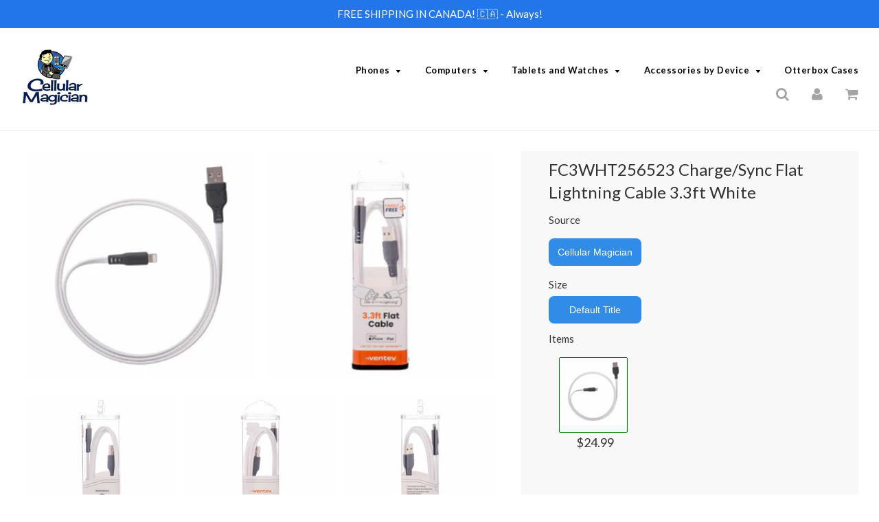

--- FILE ---
content_type: text/html; charset=utf-8
request_url: https://shop.cellularmagician.ca/products/ventev-charge-sync-flat-lightning-cable-3-3ft-white
body_size: 21395
content:
<!doctype html>
<!--[if IE 8]><html class="no-js lt-ie9" lang="en"> <![endif]-->
<!--[if IE 9 ]><html class="ie9 no-js"> <![endif]-->
<!--[if (gt IE 9)|!(IE)]><!--> <html class="no-js"> <!--<![endif]-->
<head>

  <style>
    .site-nav__subdropdown { overflow-y: scroll !important; height: 70vh !important;}
    .grid__item.large--one-quarter.medium--one-half.small--one-half.wow.fadeInUp img.img-responsive { width: auto !importsnt; height: 230px !important; }
  </style>
  <!-- Basic page needs ================================================== -->
  <meta charset="utf-8">
  <meta http-equiv="X-UA-Compatible" content="IE=edge">

	

  <!-- Title and description ================================================== -->
  <title>
  FC3WHT256523 Charge/Sync Flat Lightning Cable 3.3ft White &ndash; CellularMagician
  </title>

  

  <!-- Helpers ================================================== -->
  <!-- /snippets/social-meta-tags.liquid -->


<meta property="og:url" content="https://shop.cellularmagician.ca/products/ventev-charge-sync-flat-lightning-cable-3-3ft-white">
<meta property="og:site_name" content="CellularMagician">




  <meta name="twitter:card" content="summary">


  
  
  
  


  <link rel="canonical" href="https://shop.cellularmagician.ca/products/ventev-charge-sync-flat-lightning-cable-3-3ft-white">
  
	<meta name="viewport" content="width=device-width, initial-scale=1, maximum-scale=1, user-scalable=0"/>
  
  <meta name="theme-color" content="#000000">

  <!-- CSS ================================================== -->
  <link href="//shop.cellularmagician.ca/cdn/shop/t/2/assets/plugins.css?v=46022747647942541481707387539" rel="stylesheet" type="text/css" media="all" />
  <link href="//shop.cellularmagician.ca/cdn/shop/t/2/assets/timber.scss.css?v=137591758484642038311698222446" rel="stylesheet" type="text/css" media="all" />

  
		<link href="//fonts.googleapis.com/css?family=Lato:400,700" rel="stylesheet" type="text/css" media="all" />
		
	


		<link href="//fonts.googleapis.com/css?family=Lato:400,700" rel="stylesheet" type="text/css" media="all" />
		
	

  <!-- Header hook for plugins ================================================== -->
  <script>window.performance && window.performance.mark && window.performance.mark('shopify.content_for_header.start');</script><meta name="facebook-domain-verification" content="51m15htol0c96uwlw7v0qa94fwt4eq">
<meta id="shopify-digital-wallet" name="shopify-digital-wallet" content="/48569319589/digital_wallets/dialog">
<meta name="shopify-checkout-api-token" content="50ea307cd601f88a8800877e32a1c453">
<link rel="alternate" type="application/json+oembed" href="https://shop.cellularmagician.ca/products/ventev-charge-sync-flat-lightning-cable-3-3ft-white.oembed">
<script async="async" src="/checkouts/internal/preloads.js?locale=en-CA"></script>
<link rel="preconnect" href="https://shop.app" crossorigin="anonymous">
<script async="async" src="https://shop.app/checkouts/internal/preloads.js?locale=en-CA&shop_id=48569319589" crossorigin="anonymous"></script>
<script id="apple-pay-shop-capabilities" type="application/json">{"shopId":48569319589,"countryCode":"CA","currencyCode":"CAD","merchantCapabilities":["supports3DS"],"merchantId":"gid:\/\/shopify\/Shop\/48569319589","merchantName":"CellularMagician","requiredBillingContactFields":["postalAddress","email"],"requiredShippingContactFields":["postalAddress","email"],"shippingType":"shipping","supportedNetworks":["visa","masterCard","amex","discover","interac","jcb"],"total":{"type":"pending","label":"CellularMagician","amount":"1.00"},"shopifyPaymentsEnabled":true,"supportsSubscriptions":true}</script>
<script id="shopify-features" type="application/json">{"accessToken":"50ea307cd601f88a8800877e32a1c453","betas":["rich-media-storefront-analytics"],"domain":"shop.cellularmagician.ca","predictiveSearch":true,"shopId":48569319589,"locale":"en"}</script>
<script>var Shopify = Shopify || {};
Shopify.shop = "cellularmagician.myshopify.com";
Shopify.locale = "en";
Shopify.currency = {"active":"CAD","rate":"1.0"};
Shopify.country = "CA";
Shopify.theme = {"name":"Cellular Magician","id":111508750501,"schema_name":"Flow","schema_version":"5.1","theme_store_id":null,"role":"main"};
Shopify.theme.handle = "null";
Shopify.theme.style = {"id":null,"handle":null};
Shopify.cdnHost = "shop.cellularmagician.ca/cdn";
Shopify.routes = Shopify.routes || {};
Shopify.routes.root = "/";</script>
<script type="module">!function(o){(o.Shopify=o.Shopify||{}).modules=!0}(window);</script>
<script>!function(o){function n(){var o=[];function n(){o.push(Array.prototype.slice.apply(arguments))}return n.q=o,n}var t=o.Shopify=o.Shopify||{};t.loadFeatures=n(),t.autoloadFeatures=n()}(window);</script>
<script>
  window.ShopifyPay = window.ShopifyPay || {};
  window.ShopifyPay.apiHost = "shop.app\/pay";
  window.ShopifyPay.redirectState = null;
</script>
<script id="shop-js-analytics" type="application/json">{"pageType":"product"}</script>
<script defer="defer" async type="module" src="//shop.cellularmagician.ca/cdn/shopifycloud/shop-js/modules/v2/client.init-shop-cart-sync_BT-GjEfc.en.esm.js"></script>
<script defer="defer" async type="module" src="//shop.cellularmagician.ca/cdn/shopifycloud/shop-js/modules/v2/chunk.common_D58fp_Oc.esm.js"></script>
<script defer="defer" async type="module" src="//shop.cellularmagician.ca/cdn/shopifycloud/shop-js/modules/v2/chunk.modal_xMitdFEc.esm.js"></script>
<script type="module">
  await import("//shop.cellularmagician.ca/cdn/shopifycloud/shop-js/modules/v2/client.init-shop-cart-sync_BT-GjEfc.en.esm.js");
await import("//shop.cellularmagician.ca/cdn/shopifycloud/shop-js/modules/v2/chunk.common_D58fp_Oc.esm.js");
await import("//shop.cellularmagician.ca/cdn/shopifycloud/shop-js/modules/v2/chunk.modal_xMitdFEc.esm.js");

  window.Shopify.SignInWithShop?.initShopCartSync?.({"fedCMEnabled":true,"windoidEnabled":true});

</script>
<script>
  window.Shopify = window.Shopify || {};
  if (!window.Shopify.featureAssets) window.Shopify.featureAssets = {};
  window.Shopify.featureAssets['shop-js'] = {"shop-cart-sync":["modules/v2/client.shop-cart-sync_DZOKe7Ll.en.esm.js","modules/v2/chunk.common_D58fp_Oc.esm.js","modules/v2/chunk.modal_xMitdFEc.esm.js"],"init-fed-cm":["modules/v2/client.init-fed-cm_B6oLuCjv.en.esm.js","modules/v2/chunk.common_D58fp_Oc.esm.js","modules/v2/chunk.modal_xMitdFEc.esm.js"],"shop-cash-offers":["modules/v2/client.shop-cash-offers_D2sdYoxE.en.esm.js","modules/v2/chunk.common_D58fp_Oc.esm.js","modules/v2/chunk.modal_xMitdFEc.esm.js"],"shop-login-button":["modules/v2/client.shop-login-button_QeVjl5Y3.en.esm.js","modules/v2/chunk.common_D58fp_Oc.esm.js","modules/v2/chunk.modal_xMitdFEc.esm.js"],"pay-button":["modules/v2/client.pay-button_DXTOsIq6.en.esm.js","modules/v2/chunk.common_D58fp_Oc.esm.js","modules/v2/chunk.modal_xMitdFEc.esm.js"],"shop-button":["modules/v2/client.shop-button_DQZHx9pm.en.esm.js","modules/v2/chunk.common_D58fp_Oc.esm.js","modules/v2/chunk.modal_xMitdFEc.esm.js"],"avatar":["modules/v2/client.avatar_BTnouDA3.en.esm.js"],"init-windoid":["modules/v2/client.init-windoid_CR1B-cfM.en.esm.js","modules/v2/chunk.common_D58fp_Oc.esm.js","modules/v2/chunk.modal_xMitdFEc.esm.js"],"init-shop-for-new-customer-accounts":["modules/v2/client.init-shop-for-new-customer-accounts_C_vY_xzh.en.esm.js","modules/v2/client.shop-login-button_QeVjl5Y3.en.esm.js","modules/v2/chunk.common_D58fp_Oc.esm.js","modules/v2/chunk.modal_xMitdFEc.esm.js"],"init-shop-email-lookup-coordinator":["modules/v2/client.init-shop-email-lookup-coordinator_BI7n9ZSv.en.esm.js","modules/v2/chunk.common_D58fp_Oc.esm.js","modules/v2/chunk.modal_xMitdFEc.esm.js"],"init-shop-cart-sync":["modules/v2/client.init-shop-cart-sync_BT-GjEfc.en.esm.js","modules/v2/chunk.common_D58fp_Oc.esm.js","modules/v2/chunk.modal_xMitdFEc.esm.js"],"shop-toast-manager":["modules/v2/client.shop-toast-manager_DiYdP3xc.en.esm.js","modules/v2/chunk.common_D58fp_Oc.esm.js","modules/v2/chunk.modal_xMitdFEc.esm.js"],"init-customer-accounts":["modules/v2/client.init-customer-accounts_D9ZNqS-Q.en.esm.js","modules/v2/client.shop-login-button_QeVjl5Y3.en.esm.js","modules/v2/chunk.common_D58fp_Oc.esm.js","modules/v2/chunk.modal_xMitdFEc.esm.js"],"init-customer-accounts-sign-up":["modules/v2/client.init-customer-accounts-sign-up_iGw4briv.en.esm.js","modules/v2/client.shop-login-button_QeVjl5Y3.en.esm.js","modules/v2/chunk.common_D58fp_Oc.esm.js","modules/v2/chunk.modal_xMitdFEc.esm.js"],"shop-follow-button":["modules/v2/client.shop-follow-button_CqMgW2wH.en.esm.js","modules/v2/chunk.common_D58fp_Oc.esm.js","modules/v2/chunk.modal_xMitdFEc.esm.js"],"checkout-modal":["modules/v2/client.checkout-modal_xHeaAweL.en.esm.js","modules/v2/chunk.common_D58fp_Oc.esm.js","modules/v2/chunk.modal_xMitdFEc.esm.js"],"shop-login":["modules/v2/client.shop-login_D91U-Q7h.en.esm.js","modules/v2/chunk.common_D58fp_Oc.esm.js","modules/v2/chunk.modal_xMitdFEc.esm.js"],"lead-capture":["modules/v2/client.lead-capture_BJmE1dJe.en.esm.js","modules/v2/chunk.common_D58fp_Oc.esm.js","modules/v2/chunk.modal_xMitdFEc.esm.js"],"payment-terms":["modules/v2/client.payment-terms_Ci9AEqFq.en.esm.js","modules/v2/chunk.common_D58fp_Oc.esm.js","modules/v2/chunk.modal_xMitdFEc.esm.js"]};
</script>
<script>(function() {
  var isLoaded = false;
  function asyncLoad() {
    if (isLoaded) return;
    isLoaded = true;
    var urls = ["https:\/\/storefront.locationinventory.info\/main.bundle.js?shop=cellularmagician.myshopify.com","https:\/\/static.free-shipping.app\/free-shipping-user-main.js?shop=cellularmagician.myshopify.com"];
    for (var i = 0; i < urls.length; i++) {
      var s = document.createElement('script');
      s.type = 'text/javascript';
      s.async = true;
      s.src = urls[i];
      var x = document.getElementsByTagName('script')[0];
      x.parentNode.insertBefore(s, x);
    }
  };
  if(window.attachEvent) {
    window.attachEvent('onload', asyncLoad);
  } else {
    window.addEventListener('load', asyncLoad, false);
  }
})();</script>
<script id="__st">var __st={"a":48569319589,"offset":-18000,"reqid":"d0958765-5239-4070-81e4-5cf40e29b9db-1769371352","pageurl":"shop.cellularmagician.ca\/products\/ventev-charge-sync-flat-lightning-cable-3-3ft-white","u":"f288c7736f8a","p":"product","rtyp":"product","rid":7687744520357};</script>
<script>window.ShopifyPaypalV4VisibilityTracking = true;</script>
<script id="captcha-bootstrap">!function(){'use strict';const t='contact',e='account',n='new_comment',o=[[t,t],['blogs',n],['comments',n],[t,'customer']],c=[[e,'customer_login'],[e,'guest_login'],[e,'recover_customer_password'],[e,'create_customer']],r=t=>t.map((([t,e])=>`form[action*='/${t}']:not([data-nocaptcha='true']) input[name='form_type'][value='${e}']`)).join(','),a=t=>()=>t?[...document.querySelectorAll(t)].map((t=>t.form)):[];function s(){const t=[...o],e=r(t);return a(e)}const i='password',u='form_key',d=['recaptcha-v3-token','g-recaptcha-response','h-captcha-response',i],f=()=>{try{return window.sessionStorage}catch{return}},m='__shopify_v',_=t=>t.elements[u];function p(t,e,n=!1){try{const o=window.sessionStorage,c=JSON.parse(o.getItem(e)),{data:r}=function(t){const{data:e,action:n}=t;return t[m]||n?{data:e,action:n}:{data:t,action:n}}(c);for(const[e,n]of Object.entries(r))t.elements[e]&&(t.elements[e].value=n);n&&o.removeItem(e)}catch(o){console.error('form repopulation failed',{error:o})}}const l='form_type',E='cptcha';function T(t){t.dataset[E]=!0}const w=window,h=w.document,L='Shopify',v='ce_forms',y='captcha';let A=!1;((t,e)=>{const n=(g='f06e6c50-85a8-45c8-87d0-21a2b65856fe',I='https://cdn.shopify.com/shopifycloud/storefront-forms-hcaptcha/ce_storefront_forms_captcha_hcaptcha.v1.5.2.iife.js',D={infoText:'Protected by hCaptcha',privacyText:'Privacy',termsText:'Terms'},(t,e,n)=>{const o=w[L][v],c=o.bindForm;if(c)return c(t,g,e,D).then(n);var r;o.q.push([[t,g,e,D],n]),r=I,A||(h.body.append(Object.assign(h.createElement('script'),{id:'captcha-provider',async:!0,src:r})),A=!0)});var g,I,D;w[L]=w[L]||{},w[L][v]=w[L][v]||{},w[L][v].q=[],w[L][y]=w[L][y]||{},w[L][y].protect=function(t,e){n(t,void 0,e),T(t)},Object.freeze(w[L][y]),function(t,e,n,w,h,L){const[v,y,A,g]=function(t,e,n){const i=e?o:[],u=t?c:[],d=[...i,...u],f=r(d),m=r(i),_=r(d.filter((([t,e])=>n.includes(e))));return[a(f),a(m),a(_),s()]}(w,h,L),I=t=>{const e=t.target;return e instanceof HTMLFormElement?e:e&&e.form},D=t=>v().includes(t);t.addEventListener('submit',(t=>{const e=I(t);if(!e)return;const n=D(e)&&!e.dataset.hcaptchaBound&&!e.dataset.recaptchaBound,o=_(e),c=g().includes(e)&&(!o||!o.value);(n||c)&&t.preventDefault(),c&&!n&&(function(t){try{if(!f())return;!function(t){const e=f();if(!e)return;const n=_(t);if(!n)return;const o=n.value;o&&e.removeItem(o)}(t);const e=Array.from(Array(32),(()=>Math.random().toString(36)[2])).join('');!function(t,e){_(t)||t.append(Object.assign(document.createElement('input'),{type:'hidden',name:u})),t.elements[u].value=e}(t,e),function(t,e){const n=f();if(!n)return;const o=[...t.querySelectorAll(`input[type='${i}']`)].map((({name:t})=>t)),c=[...d,...o],r={};for(const[a,s]of new FormData(t).entries())c.includes(a)||(r[a]=s);n.setItem(e,JSON.stringify({[m]:1,action:t.action,data:r}))}(t,e)}catch(e){console.error('failed to persist form',e)}}(e),e.submit())}));const S=(t,e)=>{t&&!t.dataset[E]&&(n(t,e.some((e=>e===t))),T(t))};for(const o of['focusin','change'])t.addEventListener(o,(t=>{const e=I(t);D(e)&&S(e,y())}));const B=e.get('form_key'),M=e.get(l),P=B&&M;t.addEventListener('DOMContentLoaded',(()=>{const t=y();if(P)for(const e of t)e.elements[l].value===M&&p(e,B);[...new Set([...A(),...v().filter((t=>'true'===t.dataset.shopifyCaptcha))])].forEach((e=>S(e,t)))}))}(h,new URLSearchParams(w.location.search),n,t,e,['guest_login'])})(!0,!0)}();</script>
<script integrity="sha256-4kQ18oKyAcykRKYeNunJcIwy7WH5gtpwJnB7kiuLZ1E=" data-source-attribution="shopify.loadfeatures" defer="defer" src="//shop.cellularmagician.ca/cdn/shopifycloud/storefront/assets/storefront/load_feature-a0a9edcb.js" crossorigin="anonymous"></script>
<script crossorigin="anonymous" defer="defer" src="//shop.cellularmagician.ca/cdn/shopifycloud/storefront/assets/shopify_pay/storefront-65b4c6d7.js?v=20250812"></script>
<script data-source-attribution="shopify.dynamic_checkout.dynamic.init">var Shopify=Shopify||{};Shopify.PaymentButton=Shopify.PaymentButton||{isStorefrontPortableWallets:!0,init:function(){window.Shopify.PaymentButton.init=function(){};var t=document.createElement("script");t.src="https://shop.cellularmagician.ca/cdn/shopifycloud/portable-wallets/latest/portable-wallets.en.js",t.type="module",document.head.appendChild(t)}};
</script>
<script data-source-attribution="shopify.dynamic_checkout.buyer_consent">
  function portableWalletsHideBuyerConsent(e){var t=document.getElementById("shopify-buyer-consent"),n=document.getElementById("shopify-subscription-policy-button");t&&n&&(t.classList.add("hidden"),t.setAttribute("aria-hidden","true"),n.removeEventListener("click",e))}function portableWalletsShowBuyerConsent(e){var t=document.getElementById("shopify-buyer-consent"),n=document.getElementById("shopify-subscription-policy-button");t&&n&&(t.classList.remove("hidden"),t.removeAttribute("aria-hidden"),n.addEventListener("click",e))}window.Shopify?.PaymentButton&&(window.Shopify.PaymentButton.hideBuyerConsent=portableWalletsHideBuyerConsent,window.Shopify.PaymentButton.showBuyerConsent=portableWalletsShowBuyerConsent);
</script>
<script data-source-attribution="shopify.dynamic_checkout.cart.bootstrap">document.addEventListener("DOMContentLoaded",(function(){function t(){return document.querySelector("shopify-accelerated-checkout-cart, shopify-accelerated-checkout")}if(t())Shopify.PaymentButton.init();else{new MutationObserver((function(e,n){t()&&(Shopify.PaymentButton.init(),n.disconnect())})).observe(document.body,{childList:!0,subtree:!0})}}));
</script>
<link id="shopify-accelerated-checkout-styles" rel="stylesheet" media="screen" href="https://shop.cellularmagician.ca/cdn/shopifycloud/portable-wallets/latest/accelerated-checkout-backwards-compat.css" crossorigin="anonymous">
<style id="shopify-accelerated-checkout-cart">
        #shopify-buyer-consent {
  margin-top: 1em;
  display: inline-block;
  width: 100%;
}

#shopify-buyer-consent.hidden {
  display: none;
}

#shopify-subscription-policy-button {
  background: none;
  border: none;
  padding: 0;
  text-decoration: underline;
  font-size: inherit;
  cursor: pointer;
}

#shopify-subscription-policy-button::before {
  box-shadow: none;
}

      </style>

<script>window.performance && window.performance.mark && window.performance.mark('shopify.content_for_header.end');</script>
  <!-- /snippets/oldIE-js.liquid -->


<!--[if lt IE 9]>
<script src="//cdnjs.cloudflare.com/ajax/libs/html5shiv/3.7.2/html5shiv.min.js" type="text/javascript"></script>
<script src="//shop.cellularmagician.ca/cdn/shop/t/2/assets/respond.min.js?v=52248677837542619231599866588" type="text/javascript"></script>
<link href="//shop.cellularmagician.ca/cdn/shop/t/2/assets/respond-proxy.html" id="respond-proxy" rel="respond-proxy" />
<link href="//shop.cellularmagician.ca/search?q=c61173ee5292bc38062cd8b8ff043046" id="respond-redirect" rel="respond-redirect" />
<script src="//shop.cellularmagician.ca/search?q=c61173ee5292bc38062cd8b8ff043046" type="text/javascript"></script>
<![endif]-->



  <script src="//ajax.googleapis.com/ajax/libs/jquery/1.11.0/jquery.min.js" type="text/javascript"></script>
  <script src="//shop.cellularmagician.ca/cdn/shop/t/2/assets/modernizr.min.js?v=137617515274177302221599866585" type="text/javascript"></script>
  <script src="//shop.cellularmagician.ca/cdn/shop/t/2/assets/owlCarousel.js?v=75813715580695946121599866586" type="text/javascript"></script>

  
  

<script>
  var dcCart = {"note":null,"attributes":{},"original_total_price":0,"total_price":0,"total_discount":0,"total_weight":0.0,"item_count":0,"items":[],"requires_shipping":false,"currency":"CAD","items_subtotal_price":0,"cart_level_discount_applications":[],"checkout_charge_amount":0};
  
  var dcCustomerId = false;
  var dcCustomerEmail = false;
  
</script>
<!-- Meta Pixel Code -->
<script>
!function(f,b,e,v,n,t,s)
{if(f.fbq)return;n=f.fbq=function(){n.callMethod?
n.callMethod.apply(n,arguments):n.queue.push(arguments)};
if(!f._fbq)f._fbq=n;n.push=n;n.loaded=!0;n.version='2.0';
n.queue=[];t=b.createElement(e);t.async=!0;
t.src=v;s=b.getElementsByTagName(e)[0];
s.parentNode.insertBefore(t,s)}(window, document,'script',
'https://connect.facebook.net/en_US/fbevents.js');
fbq('init', '285630222567609');
fbq('track', 'PageView');
</script>
<noscript><img height="1" width="1" style="display:none"
src="https://www.facebook.com/tr?id=285630222567609&ev=PageView&noscript=1"
/></noscript>
<!-- End Meta Pixel Code -->  
  
<meta property="og:image" content="https://cdn.shopify.com/s/files/1/0485/6931/9589/files/107-1670-Ventev-FC3WHT256523-1.jpg?v=1756873579" />
<meta property="og:image:secure_url" content="https://cdn.shopify.com/s/files/1/0485/6931/9589/files/107-1670-Ventev-FC3WHT256523-1.jpg?v=1756873579" />
<meta property="og:image:width" content="1000" />
<meta property="og:image:height" content="1000" />
<link href="https://monorail-edge.shopifysvc.com" rel="dns-prefetch">
<script>(function(){if ("sendBeacon" in navigator && "performance" in window) {try {var session_token_from_headers = performance.getEntriesByType('navigation')[0].serverTiming.find(x => x.name == '_s').description;} catch {var session_token_from_headers = undefined;}var session_cookie_matches = document.cookie.match(/_shopify_s=([^;]*)/);var session_token_from_cookie = session_cookie_matches && session_cookie_matches.length === 2 ? session_cookie_matches[1] : "";var session_token = session_token_from_headers || session_token_from_cookie || "";function handle_abandonment_event(e) {var entries = performance.getEntries().filter(function(entry) {return /monorail-edge.shopifysvc.com/.test(entry.name);});if (!window.abandonment_tracked && entries.length === 0) {window.abandonment_tracked = true;var currentMs = Date.now();var navigation_start = performance.timing.navigationStart;var payload = {shop_id: 48569319589,url: window.location.href,navigation_start,duration: currentMs - navigation_start,session_token,page_type: "product"};window.navigator.sendBeacon("https://monorail-edge.shopifysvc.com/v1/produce", JSON.stringify({schema_id: "online_store_buyer_site_abandonment/1.1",payload: payload,metadata: {event_created_at_ms: currentMs,event_sent_at_ms: currentMs}}));}}window.addEventListener('pagehide', handle_abandonment_event);}}());</script>
<script id="web-pixels-manager-setup">(function e(e,d,r,n,o){if(void 0===o&&(o={}),!Boolean(null===(a=null===(i=window.Shopify)||void 0===i?void 0:i.analytics)||void 0===a?void 0:a.replayQueue)){var i,a;window.Shopify=window.Shopify||{};var t=window.Shopify;t.analytics=t.analytics||{};var s=t.analytics;s.replayQueue=[],s.publish=function(e,d,r){return s.replayQueue.push([e,d,r]),!0};try{self.performance.mark("wpm:start")}catch(e){}var l=function(){var e={modern:/Edge?\/(1{2}[4-9]|1[2-9]\d|[2-9]\d{2}|\d{4,})\.\d+(\.\d+|)|Firefox\/(1{2}[4-9]|1[2-9]\d|[2-9]\d{2}|\d{4,})\.\d+(\.\d+|)|Chrom(ium|e)\/(9{2}|\d{3,})\.\d+(\.\d+|)|(Maci|X1{2}).+ Version\/(15\.\d+|(1[6-9]|[2-9]\d|\d{3,})\.\d+)([,.]\d+|)( \(\w+\)|)( Mobile\/\w+|) Safari\/|Chrome.+OPR\/(9{2}|\d{3,})\.\d+\.\d+|(CPU[ +]OS|iPhone[ +]OS|CPU[ +]iPhone|CPU IPhone OS|CPU iPad OS)[ +]+(15[._]\d+|(1[6-9]|[2-9]\d|\d{3,})[._]\d+)([._]\d+|)|Android:?[ /-](13[3-9]|1[4-9]\d|[2-9]\d{2}|\d{4,})(\.\d+|)(\.\d+|)|Android.+Firefox\/(13[5-9]|1[4-9]\d|[2-9]\d{2}|\d{4,})\.\d+(\.\d+|)|Android.+Chrom(ium|e)\/(13[3-9]|1[4-9]\d|[2-9]\d{2}|\d{4,})\.\d+(\.\d+|)|SamsungBrowser\/([2-9]\d|\d{3,})\.\d+/,legacy:/Edge?\/(1[6-9]|[2-9]\d|\d{3,})\.\d+(\.\d+|)|Firefox\/(5[4-9]|[6-9]\d|\d{3,})\.\d+(\.\d+|)|Chrom(ium|e)\/(5[1-9]|[6-9]\d|\d{3,})\.\d+(\.\d+|)([\d.]+$|.*Safari\/(?![\d.]+ Edge\/[\d.]+$))|(Maci|X1{2}).+ Version\/(10\.\d+|(1[1-9]|[2-9]\d|\d{3,})\.\d+)([,.]\d+|)( \(\w+\)|)( Mobile\/\w+|) Safari\/|Chrome.+OPR\/(3[89]|[4-9]\d|\d{3,})\.\d+\.\d+|(CPU[ +]OS|iPhone[ +]OS|CPU[ +]iPhone|CPU IPhone OS|CPU iPad OS)[ +]+(10[._]\d+|(1[1-9]|[2-9]\d|\d{3,})[._]\d+)([._]\d+|)|Android:?[ /-](13[3-9]|1[4-9]\d|[2-9]\d{2}|\d{4,})(\.\d+|)(\.\d+|)|Mobile Safari.+OPR\/([89]\d|\d{3,})\.\d+\.\d+|Android.+Firefox\/(13[5-9]|1[4-9]\d|[2-9]\d{2}|\d{4,})\.\d+(\.\d+|)|Android.+Chrom(ium|e)\/(13[3-9]|1[4-9]\d|[2-9]\d{2}|\d{4,})\.\d+(\.\d+|)|Android.+(UC? ?Browser|UCWEB|U3)[ /]?(15\.([5-9]|\d{2,})|(1[6-9]|[2-9]\d|\d{3,})\.\d+)\.\d+|SamsungBrowser\/(5\.\d+|([6-9]|\d{2,})\.\d+)|Android.+MQ{2}Browser\/(14(\.(9|\d{2,})|)|(1[5-9]|[2-9]\d|\d{3,})(\.\d+|))(\.\d+|)|K[Aa][Ii]OS\/(3\.\d+|([4-9]|\d{2,})\.\d+)(\.\d+|)/},d=e.modern,r=e.legacy,n=navigator.userAgent;return n.match(d)?"modern":n.match(r)?"legacy":"unknown"}(),u="modern"===l?"modern":"legacy",c=(null!=n?n:{modern:"",legacy:""})[u],f=function(e){return[e.baseUrl,"/wpm","/b",e.hashVersion,"modern"===e.buildTarget?"m":"l",".js"].join("")}({baseUrl:d,hashVersion:r,buildTarget:u}),m=function(e){var d=e.version,r=e.bundleTarget,n=e.surface,o=e.pageUrl,i=e.monorailEndpoint;return{emit:function(e){var a=e.status,t=e.errorMsg,s=(new Date).getTime(),l=JSON.stringify({metadata:{event_sent_at_ms:s},events:[{schema_id:"web_pixels_manager_load/3.1",payload:{version:d,bundle_target:r,page_url:o,status:a,surface:n,error_msg:t},metadata:{event_created_at_ms:s}}]});if(!i)return console&&console.warn&&console.warn("[Web Pixels Manager] No Monorail endpoint provided, skipping logging."),!1;try{return self.navigator.sendBeacon.bind(self.navigator)(i,l)}catch(e){}var u=new XMLHttpRequest;try{return u.open("POST",i,!0),u.setRequestHeader("Content-Type","text/plain"),u.send(l),!0}catch(e){return console&&console.warn&&console.warn("[Web Pixels Manager] Got an unhandled error while logging to Monorail."),!1}}}}({version:r,bundleTarget:l,surface:e.surface,pageUrl:self.location.href,monorailEndpoint:e.monorailEndpoint});try{o.browserTarget=l,function(e){var d=e.src,r=e.async,n=void 0===r||r,o=e.onload,i=e.onerror,a=e.sri,t=e.scriptDataAttributes,s=void 0===t?{}:t,l=document.createElement("script"),u=document.querySelector("head"),c=document.querySelector("body");if(l.async=n,l.src=d,a&&(l.integrity=a,l.crossOrigin="anonymous"),s)for(var f in s)if(Object.prototype.hasOwnProperty.call(s,f))try{l.dataset[f]=s[f]}catch(e){}if(o&&l.addEventListener("load",o),i&&l.addEventListener("error",i),u)u.appendChild(l);else{if(!c)throw new Error("Did not find a head or body element to append the script");c.appendChild(l)}}({src:f,async:!0,onload:function(){if(!function(){var e,d;return Boolean(null===(d=null===(e=window.Shopify)||void 0===e?void 0:e.analytics)||void 0===d?void 0:d.initialized)}()){var d=window.webPixelsManager.init(e)||void 0;if(d){var r=window.Shopify.analytics;r.replayQueue.forEach((function(e){var r=e[0],n=e[1],o=e[2];d.publishCustomEvent(r,n,o)})),r.replayQueue=[],r.publish=d.publishCustomEvent,r.visitor=d.visitor,r.initialized=!0}}},onerror:function(){return m.emit({status:"failed",errorMsg:"".concat(f," has failed to load")})},sri:function(e){var d=/^sha384-[A-Za-z0-9+/=]+$/;return"string"==typeof e&&d.test(e)}(c)?c:"",scriptDataAttributes:o}),m.emit({status:"loading"})}catch(e){m.emit({status:"failed",errorMsg:(null==e?void 0:e.message)||"Unknown error"})}}})({shopId: 48569319589,storefrontBaseUrl: "https://shop.cellularmagician.ca",extensionsBaseUrl: "https://extensions.shopifycdn.com/cdn/shopifycloud/web-pixels-manager",monorailEndpoint: "https://monorail-edge.shopifysvc.com/unstable/produce_batch",surface: "storefront-renderer",enabledBetaFlags: ["2dca8a86"],webPixelsConfigList: [{"id":"210337957","configuration":"{\"pixel_id\":\"285630222567609\",\"pixel_type\":\"facebook_pixel\",\"metaapp_system_user_token\":\"-\"}","eventPayloadVersion":"v1","runtimeContext":"OPEN","scriptVersion":"ca16bc87fe92b6042fbaa3acc2fbdaa6","type":"APP","apiClientId":2329312,"privacyPurposes":["ANALYTICS","MARKETING","SALE_OF_DATA"],"dataSharingAdjustments":{"protectedCustomerApprovalScopes":["read_customer_address","read_customer_email","read_customer_name","read_customer_personal_data","read_customer_phone"]}},{"id":"shopify-app-pixel","configuration":"{}","eventPayloadVersion":"v1","runtimeContext":"STRICT","scriptVersion":"0450","apiClientId":"shopify-pixel","type":"APP","privacyPurposes":["ANALYTICS","MARKETING"]},{"id":"shopify-custom-pixel","eventPayloadVersion":"v1","runtimeContext":"LAX","scriptVersion":"0450","apiClientId":"shopify-pixel","type":"CUSTOM","privacyPurposes":["ANALYTICS","MARKETING"]}],isMerchantRequest: false,initData: {"shop":{"name":"CellularMagician","paymentSettings":{"currencyCode":"CAD"},"myshopifyDomain":"cellularmagician.myshopify.com","countryCode":"CA","storefrontUrl":"https:\/\/shop.cellularmagician.ca"},"customer":null,"cart":null,"checkout":null,"productVariants":[{"price":{"amount":24.99,"currencyCode":"CAD"},"product":{"title":"FC3WHT256523 Charge\/Sync Flat Lightning Cable 3.3ft White","vendor":"Ventev","id":"7687744520357","untranslatedTitle":"FC3WHT256523 Charge\/Sync Flat Lightning Cable 3.3ft White","url":"\/products\/ventev-charge-sync-flat-lightning-cable-3-3ft-white","type":"Charge\/Sync Cables"},"id":"41607473594533","image":{"src":"\/\/shop.cellularmagician.ca\/cdn\/shop\/files\/107-1670-Ventev-FC3WHT256523-1.jpg?v=1756873579"},"sku":"107-1670","title":"Default Title","untranslatedTitle":"Default Title"}],"purchasingCompany":null},},"https://shop.cellularmagician.ca/cdn","fcfee988w5aeb613cpc8e4bc33m6693e112",{"modern":"","legacy":""},{"shopId":"48569319589","storefrontBaseUrl":"https:\/\/shop.cellularmagician.ca","extensionBaseUrl":"https:\/\/extensions.shopifycdn.com\/cdn\/shopifycloud\/web-pixels-manager","surface":"storefront-renderer","enabledBetaFlags":"[\"2dca8a86\"]","isMerchantRequest":"false","hashVersion":"fcfee988w5aeb613cpc8e4bc33m6693e112","publish":"custom","events":"[[\"page_viewed\",{}],[\"product_viewed\",{\"productVariant\":{\"price\":{\"amount\":24.99,\"currencyCode\":\"CAD\"},\"product\":{\"title\":\"FC3WHT256523 Charge\/Sync Flat Lightning Cable 3.3ft White\",\"vendor\":\"Ventev\",\"id\":\"7687744520357\",\"untranslatedTitle\":\"FC3WHT256523 Charge\/Sync Flat Lightning Cable 3.3ft White\",\"url\":\"\/products\/ventev-charge-sync-flat-lightning-cable-3-3ft-white\",\"type\":\"Charge\/Sync Cables\"},\"id\":\"41607473594533\",\"image\":{\"src\":\"\/\/shop.cellularmagician.ca\/cdn\/shop\/files\/107-1670-Ventev-FC3WHT256523-1.jpg?v=1756873579\"},\"sku\":\"107-1670\",\"title\":\"Default Title\",\"untranslatedTitle\":\"Default Title\"}}]]"});</script><script>
  window.ShopifyAnalytics = window.ShopifyAnalytics || {};
  window.ShopifyAnalytics.meta = window.ShopifyAnalytics.meta || {};
  window.ShopifyAnalytics.meta.currency = 'CAD';
  var meta = {"product":{"id":7687744520357,"gid":"gid:\/\/shopify\/Product\/7687744520357","vendor":"Ventev","type":"Charge\/Sync Cables","handle":"ventev-charge-sync-flat-lightning-cable-3-3ft-white","variants":[{"id":41607473594533,"price":2499,"name":"FC3WHT256523 Charge\/Sync Flat Lightning Cable 3.3ft White","public_title":null,"sku":"107-1670"}],"remote":false},"page":{"pageType":"product","resourceType":"product","resourceId":7687744520357,"requestId":"d0958765-5239-4070-81e4-5cf40e29b9db-1769371352"}};
  for (var attr in meta) {
    window.ShopifyAnalytics.meta[attr] = meta[attr];
  }
</script>
<script class="analytics">
  (function () {
    var customDocumentWrite = function(content) {
      var jquery = null;

      if (window.jQuery) {
        jquery = window.jQuery;
      } else if (window.Checkout && window.Checkout.$) {
        jquery = window.Checkout.$;
      }

      if (jquery) {
        jquery('body').append(content);
      }
    };

    var hasLoggedConversion = function(token) {
      if (token) {
        return document.cookie.indexOf('loggedConversion=' + token) !== -1;
      }
      return false;
    }

    var setCookieIfConversion = function(token) {
      if (token) {
        var twoMonthsFromNow = new Date(Date.now());
        twoMonthsFromNow.setMonth(twoMonthsFromNow.getMonth() + 2);

        document.cookie = 'loggedConversion=' + token + '; expires=' + twoMonthsFromNow;
      }
    }

    var trekkie = window.ShopifyAnalytics.lib = window.trekkie = window.trekkie || [];
    if (trekkie.integrations) {
      return;
    }
    trekkie.methods = [
      'identify',
      'page',
      'ready',
      'track',
      'trackForm',
      'trackLink'
    ];
    trekkie.factory = function(method) {
      return function() {
        var args = Array.prototype.slice.call(arguments);
        args.unshift(method);
        trekkie.push(args);
        return trekkie;
      };
    };
    for (var i = 0; i < trekkie.methods.length; i++) {
      var key = trekkie.methods[i];
      trekkie[key] = trekkie.factory(key);
    }
    trekkie.load = function(config) {
      trekkie.config = config || {};
      trekkie.config.initialDocumentCookie = document.cookie;
      var first = document.getElementsByTagName('script')[0];
      var script = document.createElement('script');
      script.type = 'text/javascript';
      script.onerror = function(e) {
        var scriptFallback = document.createElement('script');
        scriptFallback.type = 'text/javascript';
        scriptFallback.onerror = function(error) {
                var Monorail = {
      produce: function produce(monorailDomain, schemaId, payload) {
        var currentMs = new Date().getTime();
        var event = {
          schema_id: schemaId,
          payload: payload,
          metadata: {
            event_created_at_ms: currentMs,
            event_sent_at_ms: currentMs
          }
        };
        return Monorail.sendRequest("https://" + monorailDomain + "/v1/produce", JSON.stringify(event));
      },
      sendRequest: function sendRequest(endpointUrl, payload) {
        // Try the sendBeacon API
        if (window && window.navigator && typeof window.navigator.sendBeacon === 'function' && typeof window.Blob === 'function' && !Monorail.isIos12()) {
          var blobData = new window.Blob([payload], {
            type: 'text/plain'
          });

          if (window.navigator.sendBeacon(endpointUrl, blobData)) {
            return true;
          } // sendBeacon was not successful

        } // XHR beacon

        var xhr = new XMLHttpRequest();

        try {
          xhr.open('POST', endpointUrl);
          xhr.setRequestHeader('Content-Type', 'text/plain');
          xhr.send(payload);
        } catch (e) {
          console.log(e);
        }

        return false;
      },
      isIos12: function isIos12() {
        return window.navigator.userAgent.lastIndexOf('iPhone; CPU iPhone OS 12_') !== -1 || window.navigator.userAgent.lastIndexOf('iPad; CPU OS 12_') !== -1;
      }
    };
    Monorail.produce('monorail-edge.shopifysvc.com',
      'trekkie_storefront_load_errors/1.1',
      {shop_id: 48569319589,
      theme_id: 111508750501,
      app_name: "storefront",
      context_url: window.location.href,
      source_url: "//shop.cellularmagician.ca/cdn/s/trekkie.storefront.8d95595f799fbf7e1d32231b9a28fd43b70c67d3.min.js"});

        };
        scriptFallback.async = true;
        scriptFallback.src = '//shop.cellularmagician.ca/cdn/s/trekkie.storefront.8d95595f799fbf7e1d32231b9a28fd43b70c67d3.min.js';
        first.parentNode.insertBefore(scriptFallback, first);
      };
      script.async = true;
      script.src = '//shop.cellularmagician.ca/cdn/s/trekkie.storefront.8d95595f799fbf7e1d32231b9a28fd43b70c67d3.min.js';
      first.parentNode.insertBefore(script, first);
    };
    trekkie.load(
      {"Trekkie":{"appName":"storefront","development":false,"defaultAttributes":{"shopId":48569319589,"isMerchantRequest":null,"themeId":111508750501,"themeCityHash":"16465867813460203599","contentLanguage":"en","currency":"CAD","eventMetadataId":"17881905-88d4-4a48-9a23-0b95b9c2a0e2"},"isServerSideCookieWritingEnabled":true,"monorailRegion":"shop_domain","enabledBetaFlags":["65f19447"]},"Session Attribution":{},"S2S":{"facebookCapiEnabled":true,"source":"trekkie-storefront-renderer","apiClientId":580111}}
    );

    var loaded = false;
    trekkie.ready(function() {
      if (loaded) return;
      loaded = true;

      window.ShopifyAnalytics.lib = window.trekkie;

      var originalDocumentWrite = document.write;
      document.write = customDocumentWrite;
      try { window.ShopifyAnalytics.merchantGoogleAnalytics.call(this); } catch(error) {};
      document.write = originalDocumentWrite;

      window.ShopifyAnalytics.lib.page(null,{"pageType":"product","resourceType":"product","resourceId":7687744520357,"requestId":"d0958765-5239-4070-81e4-5cf40e29b9db-1769371352","shopifyEmitted":true});

      var match = window.location.pathname.match(/checkouts\/(.+)\/(thank_you|post_purchase)/)
      var token = match? match[1]: undefined;
      if (!hasLoggedConversion(token)) {
        setCookieIfConversion(token);
        window.ShopifyAnalytics.lib.track("Viewed Product",{"currency":"CAD","variantId":41607473594533,"productId":7687744520357,"productGid":"gid:\/\/shopify\/Product\/7687744520357","name":"FC3WHT256523 Charge\/Sync Flat Lightning Cable 3.3ft White","price":"24.99","sku":"107-1670","brand":"Ventev","variant":null,"category":"Charge\/Sync Cables","nonInteraction":true,"remote":false},undefined,undefined,{"shopifyEmitted":true});
      window.ShopifyAnalytics.lib.track("monorail:\/\/trekkie_storefront_viewed_product\/1.1",{"currency":"CAD","variantId":41607473594533,"productId":7687744520357,"productGid":"gid:\/\/shopify\/Product\/7687744520357","name":"FC3WHT256523 Charge\/Sync Flat Lightning Cable 3.3ft White","price":"24.99","sku":"107-1670","brand":"Ventev","variant":null,"category":"Charge\/Sync Cables","nonInteraction":true,"remote":false,"referer":"https:\/\/shop.cellularmagician.ca\/products\/ventev-charge-sync-flat-lightning-cable-3-3ft-white"});
      }
    });


        var eventsListenerScript = document.createElement('script');
        eventsListenerScript.async = true;
        eventsListenerScript.src = "//shop.cellularmagician.ca/cdn/shopifycloud/storefront/assets/shop_events_listener-3da45d37.js";
        document.getElementsByTagName('head')[0].appendChild(eventsListenerScript);

})();</script>
<script
  defer
  src="https://shop.cellularmagician.ca/cdn/shopifycloud/perf-kit/shopify-perf-kit-3.0.4.min.js"
  data-application="storefront-renderer"
  data-shop-id="48569319589"
  data-render-region="gcp-us-east1"
  data-page-type="product"
  data-theme-instance-id="111508750501"
  data-theme-name="Flow"
  data-theme-version="5.1"
  data-monorail-region="shop_domain"
  data-resource-timing-sampling-rate="10"
  data-shs="true"
  data-shs-beacon="true"
  data-shs-export-with-fetch="true"
  data-shs-logs-sample-rate="1"
  data-shs-beacon-endpoint="https://shop.cellularmagician.ca/api/collect"
></script>
</head>


<body id="fc3wht256523-charge-sync-flat-lightning-cable-3-3ft-white" class="template-product" >

  <div id="NavDrawer" class="drawer drawer--left">
    <!-- begin mobile-nav -->
    <ul class="mobile-nav">
      <li class="mobile-nav__item mobile-nav__search">
        <form action="/search" method="get" class="input-group search-bar" role="search">
  
  <input type="search" name="q" value="" placeholder="Search our store" class="input-group-field" aria-label="Search our store">
  <span class="input-group-btn hidden">
    <button type="submit" class="btn icon-fallback-text">
      <i class="fa fa-search"></i>
      <span class="fallback-text">Search</span>
    </button>
  </span>
</form>

      </li>
      
        
        
        
          <li class="mobile-nav__item" aria-haspopup="true">
            <div class="mobile-nav__has-sublist">
              <a href="/collections/phones" class="mobile-nav__link">Phones</a>
              <div class="mobile-nav__toggle">
                <button type="button" class="icon-fallback-text mobile-nav__toggle-open">
                  <i class="fa fa-caret-right fa-lg" aria-hidden="true"></i>
                  <span class="fallback-text">See more</span>
                </button>
                <button type="button" class="icon-fallback-text mobile-nav__toggle-close">
                  <i class="fa fa-caret-down fa-lg" aria-hidden="true"></i>
                  <span class="fallback-text">"Close Cart"</span>
                </button>
              </div>
            </div>
            <ul class="mobile-nav__sublist">
              
                
                <li class="mobile-nav__item ">
                  
                    <a href="/collections/all-phones" class="mobile-nav__link">All Phones</a>
                  
                </li>
              
                
                <li class="mobile-nav__item ">
                  
                    <div class="mobile-nav__has-sublist">
                      <a href="/collections/apple-phones" class="mobile-nav__link">iPhones</a>
                        <div class="mobile-nav__toggle">
                          <button type="button" class="icon-fallback-text mobile-nav__toggle-open">
                            <i class="fa fa-caret-right fa-lg" aria-hidden="true"></i>
                            <span class="fallback-text">See more</span>
                          </button>
                          <button type="button" class="icon-fallback-text mobile-nav__toggle-close">
                            <i class="fa fa-caret-down fa-lg" aria-hidden="true"></i>
                            <span class="fallback-text">"Close Cart"</span>
                          </button>
                        </div>
                      </div>
                       <ul class="mobile-nav__sublist">
              
                
                <li class="mobile-nav__item ">
                  
                    <a href="/collections/iphone-14-pro-max" class="mobile-nav__link">iPhone 14 Pro Max</a>
                  
                </li>
              
                
                <li class="mobile-nav__item ">
                  
                    <a href="/collections/iphone-14" class="mobile-nav__link">iphone 14</a>
                  
                </li>
              
                
                <li class="mobile-nav__item ">
                  
                    <a href="/collections/iphone-13-pro-max" class="mobile-nav__link">iPhone 13 Pro Max</a>
                  
                </li>
              
                
                <li class="mobile-nav__item ">
                  
                    <a href="/collections/iphone-13-pro" class="mobile-nav__link">iPhone 13 Pro</a>
                  
                </li>
              
                
                <li class="mobile-nav__item ">
                  
                    <a href="/collections/iphone-13-mini" class="mobile-nav__link">iPhone 13 Mini</a>
                  
                </li>
              
                
                <li class="mobile-nav__item ">
                  
                    <a href="/collections/iphone-13" class="mobile-nav__link">iPhone 13</a>
                  
                </li>
              
                
                <li class="mobile-nav__item ">
                  
                    <a href="/collections/iphone-12-pro-max" class="mobile-nav__link">iPhone 12 Pro Max</a>
                  
                </li>
              
                
                <li class="mobile-nav__item ">
                  
                    <a href="/collections/iphone-12" class="mobile-nav__link">iPhone 12</a>
                  
                </li>
              
                
                <li class="mobile-nav__item ">
                  
                    <a href="/collections/iphone-11-pro-max" class="mobile-nav__link">iPhone 11 Pro Max</a>
                  
                </li>
              
                
                <li class="mobile-nav__item ">
                  
                    <a href="/collections/iphone-11-pro-1" class="mobile-nav__link">IPhone 11 Pro</a>
                  
                </li>
              
                
                <li class="mobile-nav__item ">
                  
                    <a href="/collections/iphone-11" class="mobile-nav__link">iPhone 11</a>
                  
                </li>
              
                
                <li class="mobile-nav__item ">
                  
                    <a href="/collections/iphone-xr" class="mobile-nav__link">iPhone XR</a>
                  
                </li>
              
                
                <li class="mobile-nav__item ">
                  
                    <a href="/collections/iphone-xs-max" class="mobile-nav__link">iPhone XS Max</a>
                  
                </li>
              
                
                <li class="mobile-nav__item ">
                  
                    <a href="/collections/iphone-xs" class="mobile-nav__link">iPhone XS</a>
                  
                </li>
              
                
                <li class="mobile-nav__item ">
                  
                    <a href="/collections/iphone-8-plus" class="mobile-nav__link">iPhone 8 Plus</a>
                  
                </li>
              
                
                <li class="mobile-nav__item ">
                  
                    <a href="/collections/iphone-8-2nd-generation" class="mobile-nav__link">iPhone 8 SE 2nd Generation</a>
                  
                </li>
              
                
                <li class="mobile-nav__item ">
                  
                    <a href="/collections/iphone-8" class="mobile-nav__link">iPhone 8</a>
                  
                </li>
              
                
                <li class="mobile-nav__item ">
                  
                    <a href="/collections/iphone-7-plus" class="mobile-nav__link">iPhone 7 Plus</a>
                  
                </li>
              
                
                <li class="mobile-nav__item ">
                  
                    <a href="/collections/iphone-7" class="mobile-nav__link">iPhone 7</a>
                  
                </li>
              
                
                <li class="mobile-nav__item ">
                  
                    <a href="/collections/iphone-12-pro" class="mobile-nav__link">iphone</a>
                  
                </li>
              
            </ul>
                  
                </li>
              
                
                <li class="mobile-nav__item ">
                  
                    <div class="mobile-nav__has-sublist">
                      <a href="/collections/google-phones" class="mobile-nav__link">Google</a>
                        <div class="mobile-nav__toggle">
                          <button type="button" class="icon-fallback-text mobile-nav__toggle-open">
                            <i class="fa fa-caret-right fa-lg" aria-hidden="true"></i>
                            <span class="fallback-text">See more</span>
                          </button>
                          <button type="button" class="icon-fallback-text mobile-nav__toggle-close">
                            <i class="fa fa-caret-down fa-lg" aria-hidden="true"></i>
                            <span class="fallback-text">"Close Cart"</span>
                          </button>
                        </div>
                      </div>
                       <ul class="mobile-nav__sublist">
              
                
                <li class="mobile-nav__item ">
                  
                    <a href="/collections/pixel-6a" class="mobile-nav__link">Pixel 6a</a>
                  
                </li>
              
            </ul>
                  
                </li>
              
                
                <li class="mobile-nav__item ">
                  
                    <div class="mobile-nav__has-sublist">
                      <a href="/collections/samsung" class="mobile-nav__link">Samsung Phones</a>
                        <div class="mobile-nav__toggle">
                          <button type="button" class="icon-fallback-text mobile-nav__toggle-open">
                            <i class="fa fa-caret-right fa-lg" aria-hidden="true"></i>
                            <span class="fallback-text">See more</span>
                          </button>
                          <button type="button" class="icon-fallback-text mobile-nav__toggle-close">
                            <i class="fa fa-caret-down fa-lg" aria-hidden="true"></i>
                            <span class="fallback-text">"Close Cart"</span>
                          </button>
                        </div>
                      </div>
                       <ul class="mobile-nav__sublist">
              
                
                <li class="mobile-nav__item ">
                  
                    <a href="/collections/samsung-note-20-ultra" class="mobile-nav__link">Note 20 Ultra</a>
                  
                </li>
              
                
                <li class="mobile-nav__item ">
                  
                    <a href="/collections/s23-2023" class="mobile-nav__link">S23</a>
                  
                </li>
              
                
                <li class="mobile-nav__item ">
                  
                    <a href="/collections/samsung-s22" class="mobile-nav__link">S22</a>
                  
                </li>
              
                
                <li class="mobile-nav__item ">
                  
                    <a href="/collections/s21" class="mobile-nav__link">S21</a>
                  
                </li>
              
                
                <li class="mobile-nav__item ">
                  
                    <a href="/collections/s20-fe-5g-2020" class="mobile-nav__link">S20FE</a>
                  
                </li>
              
                
                <li class="mobile-nav__item ">
                  
                    <a href="/collections/samsung-s20-plus-1" class="mobile-nav__link">S20 Plus</a>
                  
                </li>
              
                
                <li class="mobile-nav__item ">
                  
                    <a href="/collections/z-flip-4-2022" class="mobile-nav__link">Z Flip 4 (2022)</a>
                  
                </li>
              
                
                <li class="mobile-nav__item ">
                  
                    <a href="/collections/a53-5g-2022" class="mobile-nav__link">a53 (2022)</a>
                  
                </li>
              
            </ul>
                  
                </li>
              
                
                <li class="mobile-nav__item ">
                  
                    <a href="/collections/lg-phones" class="mobile-nav__link">LG Phones</a>
                  
                </li>
              
                
                <li class="mobile-nav__item ">
                  
                    <div class="mobile-nav__has-sublist">
                      <a href="/collections/oneplus" class="mobile-nav__link">OnePlus</a>
                        <div class="mobile-nav__toggle">
                          <button type="button" class="icon-fallback-text mobile-nav__toggle-open">
                            <i class="fa fa-caret-right fa-lg" aria-hidden="true"></i>
                            <span class="fallback-text">See more</span>
                          </button>
                          <button type="button" class="icon-fallback-text mobile-nav__toggle-close">
                            <i class="fa fa-caret-down fa-lg" aria-hidden="true"></i>
                            <span class="fallback-text">"Close Cart"</span>
                          </button>
                        </div>
                      </div>
                       <ul class="mobile-nav__sublist">
              
                
                <li class="mobile-nav__item ">
                  
                    <a href="/collections/oneplus-nord-n100" class="mobile-nav__link">OnePlus Nord N100</a>
                  
                </li>
              
            </ul>
                  
                </li>
              
            </ul>
          </li>
        
      
        
        
        
          <li class="mobile-nav__item" aria-haspopup="true">
            <div class="mobile-nav__has-sublist">
              <a href="/collections/computers" class="mobile-nav__link">Computers</a>
              <div class="mobile-nav__toggle">
                <button type="button" class="icon-fallback-text mobile-nav__toggle-open">
                  <i class="fa fa-caret-right fa-lg" aria-hidden="true"></i>
                  <span class="fallback-text">See more</span>
                </button>
                <button type="button" class="icon-fallback-text mobile-nav__toggle-close">
                  <i class="fa fa-caret-down fa-lg" aria-hidden="true"></i>
                  <span class="fallback-text">"Close Cart"</span>
                </button>
              </div>
            </div>
            <ul class="mobile-nav__sublist">
              
                
                <li class="mobile-nav__item ">
                  
                    <a href="/collections/computers" class="mobile-nav__link">All Computers</a>
                  
                </li>
              
                
                <li class="mobile-nav__item ">
                  
                    <a href="/collections/macbooks" class="mobile-nav__link">Apple</a>
                  
                </li>
              
            </ul>
          </li>
        
      
        
        
        
          <li class="mobile-nav__item" aria-haspopup="true">
            <div class="mobile-nav__has-sublist">
              <a href="/collections/tablets" class="mobile-nav__link">Tablets and Watches</a>
              <div class="mobile-nav__toggle">
                <button type="button" class="icon-fallback-text mobile-nav__toggle-open">
                  <i class="fa fa-caret-right fa-lg" aria-hidden="true"></i>
                  <span class="fallback-text">See more</span>
                </button>
                <button type="button" class="icon-fallback-text mobile-nav__toggle-close">
                  <i class="fa fa-caret-down fa-lg" aria-hidden="true"></i>
                  <span class="fallback-text">"Close Cart"</span>
                </button>
              </div>
            </div>
            <ul class="mobile-nav__sublist">
              
                
                <li class="mobile-nav__item ">
                  
                    <a href="/collections/tablets" class="mobile-nav__link">All Tablets</a>
                  
                </li>
              
                
                <li class="mobile-nav__item ">
                  
                    <a href="/collections/ipads" class="mobile-nav__link">Apple iPads</a>
                  
                </li>
              
                
                <li class="mobile-nav__item ">
                  
                    <a href="/collections/all-apple-watches" class="mobile-nav__link">Apple Watches</a>
                  
                </li>
              
            </ul>
          </li>
        
      
        
        
        
          <li class="mobile-nav__item" aria-haspopup="true">
            <div class="mobile-nav__has-sublist">
              <a href="/collections/22-cases-accessories" class="mobile-nav__link">Accessories by Device</a>
              <div class="mobile-nav__toggle">
                <button type="button" class="icon-fallback-text mobile-nav__toggle-open">
                  <i class="fa fa-caret-right fa-lg" aria-hidden="true"></i>
                  <span class="fallback-text">See more</span>
                </button>
                <button type="button" class="icon-fallback-text mobile-nav__toggle-close">
                  <i class="fa fa-caret-down fa-lg" aria-hidden="true"></i>
                  <span class="fallback-text">"Close Cart"</span>
                </button>
              </div>
            </div>
            <ul class="mobile-nav__sublist">
              
                
                <li class="mobile-nav__item ">
                  
                    <div class="mobile-nav__has-sublist">
                      <a href="/collections/iphone-otterbox-accessories" class="mobile-nav__link">iPhones</a>
                        <div class="mobile-nav__toggle">
                          <button type="button" class="icon-fallback-text mobile-nav__toggle-open">
                            <i class="fa fa-caret-right fa-lg" aria-hidden="true"></i>
                            <span class="fallback-text">See more</span>
                          </button>
                          <button type="button" class="icon-fallback-text mobile-nav__toggle-close">
                            <i class="fa fa-caret-down fa-lg" aria-hidden="true"></i>
                            <span class="fallback-text">"Close Cart"</span>
                          </button>
                        </div>
                      </div>
                       <ul class="mobile-nav__sublist">
              
                
                <li class="mobile-nav__item ">
                  
                    <a href="/collections/all-iphone-14-pro-max-accessories" class="mobile-nav__link">iPhone 14 Pro Max</a>
                  
                </li>
              
                
                <li class="mobile-nav__item ">
                  
                    <a href="/collections/all-iphone-14-pro-accessories" class="mobile-nav__link">iPhone 14 Pro</a>
                  
                </li>
              
                
                <li class="mobile-nav__item ">
                  
                    <a href="/collections/all-iphone-14-accessories-1" class="mobile-nav__link">iPhone 14 Plus</a>
                  
                </li>
              
                
                <li class="mobile-nav__item ">
                  
                    <a href="/collections/all-iphone-14-accessories" class="mobile-nav__link">iPhone 14</a>
                  
                </li>
              
                
                <li class="mobile-nav__item ">
                  
                    <a href="/collections/all-iphone-se-2022-accessories" class="mobile-nav__link">iPhone SE 2022/2020</a>
                  
                </li>
              
                
                <li class="mobile-nav__item ">
                  
                    <a href="/collections/all-iphone-13-pro-max-accessories" class="mobile-nav__link">iPhone 13 Pro Max</a>
                  
                </li>
              
                
                <li class="mobile-nav__item ">
                  
                    <a href="/collections/all-iphone-13-pro-accessories" class="mobile-nav__link">iPhone 13 Pro</a>
                  
                </li>
              
                
                <li class="mobile-nav__item ">
                  
                    <a href="/collections/all-iphone-13-accessories" class="mobile-nav__link">iPhone 13</a>
                  
                </li>
              
                
                <li class="mobile-nav__item ">
                  
                    <a href="/collections/all-iphone-13-mini-accessories" class="mobile-nav__link">iPhone 13 Mini</a>
                  
                </li>
              
                
                <li class="mobile-nav__item ">
                  
                    <a href="/collections/all-iphone-12-pro-max-accessories" class="mobile-nav__link">iPhone 12 Pro Max</a>
                  
                </li>
              
                
                <li class="mobile-nav__item ">
                  
                    <a href="/collections/all-iphone-12-pro-accessories" class="mobile-nav__link">iPhone 12 Pro</a>
                  
                </li>
              
                
                <li class="mobile-nav__item ">
                  
                    <a href="/collections/all-iphone-12-accessories" class="mobile-nav__link">iPhone 12</a>
                  
                </li>
              
                
                <li class="mobile-nav__item ">
                  
                    <a href="/collections/all-iphone-12-mini-accessories" class="mobile-nav__link">iPhone 12 Mini</a>
                  
                </li>
              
                
                <li class="mobile-nav__item ">
                  
                    <a href="/collections/all-iphone-11-pro-max-accessories" class="mobile-nav__link">iPhone 11 Pro Max</a>
                  
                </li>
              
                
                <li class="mobile-nav__item ">
                  
                    <a href="/collections/all-iphone-11-pro-accessories" class="mobile-nav__link">iPhone 11 Pro</a>
                  
                </li>
              
                
                <li class="mobile-nav__item ">
                  
                    <a href="/collections/all-iphone-11-accessories" class="mobile-nav__link">iPhone 11</a>
                  
                </li>
              
                
                <li class="mobile-nav__item ">
                  
                    <a href="/collections/all-iphone-xr-accessories" class="mobile-nav__link">iPhone XR</a>
                  
                </li>
              
                
                <li class="mobile-nav__item ">
                  
                    <a href="/collections/all-iphone-xs-max-accessories" class="mobile-nav__link">iPhone XS Max</a>
                  
                </li>
              
                
                <li class="mobile-nav__item ">
                  
                    <a href="/collections/all-iphone-xs-accessories" class="mobile-nav__link">iPhone XS</a>
                  
                </li>
              
                
                <li class="mobile-nav__item ">
                  
                    <a href="/collections/all-iphone-x-accessories" class="mobile-nav__link">iPhone X</a>
                  
                </li>
              
                
                <li class="mobile-nav__item ">
                  
                    <a href="/collections/all-iphone-8-plus-accessories" class="mobile-nav__link">iPhone 8 Plus</a>
                  
                </li>
              
                
                <li class="mobile-nav__item ">
                  
                    <a href="/collections/all-iphone-8-accessories" class="mobile-nav__link">iPhone 8</a>
                  
                </li>
              
                
                <li class="mobile-nav__item ">
                  
                    <a href="/collections/all-iphone-7-accessories" class="mobile-nav__link">iPhone 7 Plus</a>
                  
                </li>
              
                
                <li class="mobile-nav__item ">
                  
                    <a href="/collections/all-iphone-6s-plus-accessories" class="mobile-nav__link">iPhone 6s Plus</a>
                  
                </li>
              
                
                <li class="mobile-nav__item ">
                  
                    <a href="/collections/all-iphone-6s-accessories" class="mobile-nav__link">iPhone 6S</a>
                  
                </li>
              
                
                <li class="mobile-nav__item ">
                  
                    <a href="/collections/all-iphone-6-plus-accessories" class="mobile-nav__link">iPhone 6 Plus</a>
                  
                </li>
              
                
                <li class="mobile-nav__item ">
                  
                    <a href="/collections/all-iphone-6-accessories" class="mobile-nav__link">iPhone 6</a>
                  
                </li>
              
                
                <li class="mobile-nav__item ">
                  
                    <a href="/collections/all-iphone-se-accessories" class="mobile-nav__link">iPhone SE</a>
                  
                </li>
              
                
                <li class="mobile-nav__item ">
                  
                    <a href="/collections/all-iphone-5s-accessories" class="mobile-nav__link">iPhone 5S</a>
                  
                </li>
              
            </ul>
                  
                </li>
              
                
                <li class="mobile-nav__item ">
                  
                    <div class="mobile-nav__has-sublist">
                      <a href="/collections/samsung-accessories" class="mobile-nav__link">Samsung</a>
                        <div class="mobile-nav__toggle">
                          <button type="button" class="icon-fallback-text mobile-nav__toggle-open">
                            <i class="fa fa-caret-right fa-lg" aria-hidden="true"></i>
                            <span class="fallback-text">See more</span>
                          </button>
                          <button type="button" class="icon-fallback-text mobile-nav__toggle-close">
                            <i class="fa fa-caret-down fa-lg" aria-hidden="true"></i>
                            <span class="fallback-text">"Close Cart"</span>
                          </button>
                        </div>
                      </div>
                       <ul class="mobile-nav__sublist">
              
                
                <li class="mobile-nav__item ">
                  
                    <a href="/collections/all-galaxy-a54-5g-accessories" class="mobile-nav__link">Galaxy A54 5G</a>
                  
                </li>
              
                
                <li class="mobile-nav__item ">
                  
                    <a href="/collections/all-galaxy-s20-fe-accessories" class="mobile-nav__link">Samsung Galaxy S20 FE</a>
                  
                </li>
              
                
                <li class="mobile-nav__item ">
                  
                    <a href="/collections/all-galaxy-a53-5g-accessories" class="mobile-nav__link">Samsung Galaxy A53 5G</a>
                  
                </li>
              
                
                <li class="mobile-nav__item ">
                  
                    <a href="/collections/all-galaxy-s22-ultra-accessories" class="mobile-nav__link">Samsung Galaxy S22 Ultra</a>
                  
                </li>
              
                
                <li class="mobile-nav__item ">
                  
                    <a href="/collections/all-galaxy-s22-plus-accessories" class="mobile-nav__link">Samsung Galaxy S22 Plus</a>
                  
                </li>
              
                
                <li class="mobile-nav__item ">
                  
                    <a href="/collections/all-galaxy-s22-accessories" class="mobile-nav__link">Samsung Galaxy S22</a>
                  
                </li>
              
                
                <li class="mobile-nav__item ">
                  
                    <a href="/collections/all-galaxy-a13-5g-accessories" class="mobile-nav__link">Samsung Galaxy A13 5G</a>
                  
                </li>
              
                
                <li class="mobile-nav__item ">
                  
                    <a href="/collections/all-galaxy-a03s-accessories" class="mobile-nav__link">Samsung Galaxy A03s</a>
                  
                </li>
              
                
                <li class="mobile-nav__item ">
                  
                    <a href="/collections/all-galaxy-s21-fe-accessories" class="mobile-nav__link">Samsung Galaxy S21 FE</a>
                  
                </li>
              
                
                <li class="mobile-nav__item ">
                  
                    <a href="/collections/all-galaxy-z-flip3-accessories" class="mobile-nav__link">Samsung Galaxy Z Flip3</a>
                  
                </li>
              
                
                <li class="mobile-nav__item ">
                  
                    <a href="/collections/all-galaxy-z-fold3-accessories" class="mobile-nav__link">Samsung Galaxy Z Fold3</a>
                  
                </li>
              
                
                <li class="mobile-nav__item ">
                  
                    <a href="/collections/all-galaxy-a12-accessories" class="mobile-nav__link">Samsung Galaxy A12</a>
                  
                </li>
              
                
                <li class="mobile-nav__item ">
                  
                    <a href="/collections/all-galaxy-a52-accessories" class="mobile-nav__link">Samsung Galaxy A52</a>
                  
                </li>
              
                
                <li class="mobile-nav__item ">
                  
                    <a href="/collections/all-galaxy-a32-accessories" class="mobile-nav__link">Samsung Galaxy A32</a>
                  
                </li>
              
                
                <li class="mobile-nav__item ">
                  
                    <a href="/collections/all-galaxy-s21-ultra-accessories" class="mobile-nav__link">Samsung Galaxy S21 Ultra</a>
                  
                </li>
              
                
                <li class="mobile-nav__item ">
                  
                    <a href="/collections/all-galaxy-s21-plus-accessories" class="mobile-nav__link">Samsung Galaxy S21 Plus</a>
                  
                </li>
              
                
                <li class="mobile-nav__item ">
                  
                    <a href="/collections/all-galaxy-s21-accessories" class="mobile-nav__link">Samsung Galaxy S21</a>
                  
                </li>
              
                
                <li class="mobile-nav__item ">
                  
                    <a href="/collections/devicecomp-samsung-galaxy-s20-fe" class="mobile-nav__link">Samsung Galaxy S20 FE</a>
                  
                </li>
              
                
                <li class="mobile-nav__item ">
                  
                    <a href="/collections/all-galaxy-note20-ultra-accessories" class="mobile-nav__link">Samsung Galaxy Note20 Ultra</a>
                  
                </li>
              
                
                <li class="mobile-nav__item ">
                  
                    <a href="/collections/all-galaxy-note20-accessories" class="mobile-nav__link">Samsung Galaxy Note20</a>
                  
                </li>
              
                
                <li class="mobile-nav__item ">
                  
                    <a href="/collections/all-galaxy-a11-accessories" class="mobile-nav__link">Samsung Galaxy A11</a>
                  
                </li>
              
                
                <li class="mobile-nav__item ">
                  
                    <a href="/collections/all-galaxy-a21-accessories" class="mobile-nav__link">Samsung Galaxy A21</a>
                  
                </li>
              
                
                <li class="mobile-nav__item ">
                  
                    <a href="/collections/all-galaxy-xcover-pro-accessories" class="mobile-nav__link">Samsung Galaxy XCover Pro</a>
                  
                </li>
              
                
                <li class="mobile-nav__item ">
                  
                    <a href="/collections/all-galaxy-a71-accessories" class="mobile-nav__link">Samsung Galaxy A71</a>
                  
                </li>
              
                
                <li class="mobile-nav__item ">
                  
                    <a href="/collections/all-galaxy-a51-accessories" class="mobile-nav__link">Samsung Galaxy A51</a>
                  
                </li>
              
                
                <li class="mobile-nav__item ">
                  
                    <a href="/collections/all-galaxy-s20-ultra-accessories" class="mobile-nav__link">Samsung Galaxy S20 Ultra</a>
                  
                </li>
              
                
                <li class="mobile-nav__item ">
                  
                    <a href="/collections/all-galaxy-s20-accessories" class="mobile-nav__link">Samsung Galaxy S20</a>
                  
                </li>
              
                
                <li class="mobile-nav__item ">
                  
                    <a href="/collections/all-galaxy-a10e-accessories" class="mobile-nav__link">Samsung Galaxy A10e</a>
                  
                </li>
              
                
                <li class="mobile-nav__item ">
                  
                    <a href="/collections/all-galaxy-a50-accessories" class="mobile-nav__link">Samsung Galaxy A50</a>
                  
                </li>
              
                
                <li class="mobile-nav__item ">
                  
                    <a href="/collections/all-galaxy-a20-accessories" class="mobile-nav__link">Samsung Galaxy A20</a>
                  
                </li>
              
                
                <li class="mobile-nav__item ">
                  
                    <a href="/collections/all-galaxy-s10-accessories" class="mobile-nav__link">Samsung Galaxy S10</a>
                  
                </li>
              
                
                <li class="mobile-nav__item ">
                  
                    <a href="/collections/all-galaxy-s8-accessories-1" class="mobile-nav__link">Samsung Galaxy S8</a>
                  
                </li>
              
                
                <li class="mobile-nav__item ">
                  
                    <a href="/collections/all-galaxy-s7-accessories" class="mobile-nav__link">Samsung Galaxy S7</a>
                  
                </li>
              
            </ul>
                  
                </li>
              
                
                <li class="mobile-nav__item ">
                  
                    <a href="/collections/samsung-accessories" class="mobile-nav__link">Samsung Tablet</a>
                  
                </li>
              
                
                <li class="mobile-nav__item ">
                  
                    <a href="/collections/galaxy-buds-pro-1" class="mobile-nav__link">Samsung Galaxy Buds</a>
                  
                </li>
              
                
                <li class="mobile-nav__item ">
                  
                    <a href="/collections/google-accessories" class="mobile-nav__link">Google</a>
                  
                </li>
              
                
                <li class="mobile-nav__item ">
                  
                    <a href="/collections/lg-accessories" class="mobile-nav__link">LG</a>
                  
                </li>
              
            </ul>
          </li>
        
      
        
        
        
          <li class="mobile-nav__item">
            <a href="/collections/otterbox-accessories" class="mobile-nav__link">Otterbox Cases</a>
          </li>
        
      
      
    </ul>


      
      

      <span class="mobile-nav-header">Account</span>

	  <ul class="mobile-nav">

        
          <li class="mobile-nav__item">
            <a href="/account/login" id="customer_login_link">Log in</a>
          </li>
          <li class="mobile-nav__item">
            <a href="/account/register" id="customer_register_link">Create account</a>
          </li>
        

	</ul>

      
    <!-- //mobile-nav -->
  </div>
  
  <div id="CartDrawer" class="drawer drawer--right">
    <div class="drawer__header sitewide--title-wrapper">
      <div class="drawer__close js-drawer-close">
        <button type="button" class="icon-fallback-text">
          <i class="fa fa-times fa-lg" aria-hidden="true"></i>
          <span class="fallback-text">"Close Cart"</span>
        </button>
      </div>
      <div class="drawer__title h2 page--title " id="CartTitle">Shopping Cart</div>
      <div class="drawer__title h2 page--title hide" id="ShopNowTitle">Shop Now</div>
      <div class="drawer__title h2 page--title hide" id="LogInTitle">Login</div>
      <div class="drawer__title h2 page--title hide" id="SearchTitle">Search for products on our site</div>
    </div>
    <div id="CartContainer"></div>
    <div id="ShopNowContainer" class="hide"></div>
    <div id="SearchContainer" class="hide">
      <div class="wrapper search-drawer">
        <div class="input-group">
          <input type="search" name="q" id="search-input" placeholder="Search our store" class="input-group-field" aria-label="Search our store" autocomplete="off" />
          <span class="input-group-btn">
            <button type="submit" class="btn icon-fallback-text">
              <i class="fa fa-search"></i>
              <span class="fallback-text">Search</span>
            </button>
          </span>
        </div>
        <script id="LiveSearchResultTemplate" type="text/template">
  
    <div class="indiv-search-listing-grid">
      <div class="grid">
        {{#if image}}
        <div class="grid__item large--one-quarter live-search--image">
          <a href="{{url}}" title="{{title}}">
            <img src="{{image}}" alt="{{title}}">
          </a>
        </div>
        {{/if}}
        <div class="grid__item large--three-quarters line-search-content">
          <h3>
            <a href="{{url}}" title="">{{title}}</a>
          </h3>
          <div>
            {{{price_html}}}
          </div>
          <p>{{content}}</p>
        </div>
      </div>
    </div>
  
</script>

        <script type="text/javascript">
            var SearchTranslations = {
                no_results_html: 'Your search for "{{ terms }}" did not yield any results.',
                results_for_html: 'Your search for "{{ terms }}" revealed the following:',
                products: 'Products',
                pages: 'Pages',
                articles: 'Articles'
            };
        </script>
        <div id="search-results" class="grid-uniform">
          <!-- here will be the search results -->
        </div>
        <a id="search-show-more" href="#" class="btn hide">See more</a>
      </div>
    </div>
    <div id="LogInContainer" class="hide"></div>
  </div>
  <div id="DrawerOverlay"></div>

<div id="PageContainer">

	<div id="shopify-section-announcement-bar" class="shopify-section">

  <style>

    .notification-bar{
      background-color: #2376ea;
      color: #ffffff;
    }

    .notification-bar a{
      color: #ffffff;
    }

    #site-title{
    	padding: px;
    }

  </style>

  <div class="notification-bar">
      
        <div class="notification-bar__message custom-font"><p> FREE SHIPPING IN CANADA!  🇨🇦 - Always!</p></div>
      
  </div>



</div>

	<div id="shopify-section-header" class="shopify-section"><div data-section-id="header" data-section-type="header-section" class="header-section--wrapper">
    
    
    
    

    

    <header class="site-header medium--hide small--hide sticky-header sticky-header-transformed ui sticky">
      <div class="wrapper">

        

        <div class="grid--full grid--table">
          <div class="grid__item large--one-quarter">
              <div class="site-header__logo large--left" itemscope itemtype="http://schema.org/Organization">

              	
              	  <div class="site-header__logo h1" id="site-title" itemscope itemtype="http://schema.org/Organization">
              	
              	  
              	    <a href="/" itemprop="url" class="site-header__logo-image">
                      
              	      <img src="//shop.cellularmagician.ca/cdn/shop/files/CELLULARMAGICIAN_official_100x.png?v=1614770290"
              	           srcset="//shop.cellularmagician.ca/cdn/shop/files/CELLULARMAGICIAN_official_100x.png?v=1614770290 1x, //shop.cellularmagician.ca/cdn/shop/files/CELLULARMAGICIAN_official_100x@2x.png?v=1614770290 2x"
              	           alt="CellularMagician"
              	           itemprop="logo">
              	    </a>
              	  
              	
              	  </div>
              	

              </div>
          </div>
          <div class="grid__item large--three-quarters large--text-right medium-down--hide">

			<div class="top-links header-font">

				<ul class="site-nav" id="AccessibleNav">
                <!-- infoxen.com  - Shopify Experts .::. Customization to add a 4th level to the menu -->
                
                    
                    
                        <li class="site-nav--has-dropdown" aria-haspopup="true">
                        <a href="/collections/phones" class="site-nav__link">Phones<span class="icon icon-arrow-down" aria-hidden="true"></span></a>
                        <ul class="site-nav__dropdown">
                          	
                          	
                               
                                    
                                    
                                    
                                        <li>
                                            <a href="/collections/all-phones" class="site-nav__link">All Phones</a>
                                        </li>
                                    
                                
                                    
                                    
                                    
                                        <li class="site-nav--has-dropdown" aria-haspopup="true">
                                        <a href="/collections/apple-phones" class="site-nav__link">iPhones</a>
                                        <ul class="site-nav__subdropdown">
                                            
                                                
                                                
                                                    
                                                
                                            
                                                
                                                
                                                    
                                                
                                            
                                                
                                                
                                                    
                                                
                                            
                                                
                                                
                                                    
                                                
                                            
                                                
                                                
                                                    
                                                
                                            
                                                
                                                
                                                  <li>
                                                    <a href="/collections/iphone-13" class="site-nav__link">iPhone 13</a>
                                                  </li>
                                                
                                            
                                                
                                                
                                                    
                                                
                                            
                                                
                                                
                                                  <li>
                                                    <a href="/collections/iphone-12" class="site-nav__link">iPhone 12</a>
                                                  </li>
                                                
                                            
                                                
                                                
                                                    
                                                
                                            
                                                
                                                
                                                    
                                                
                                            
                                                
                                                
                                                  <li>
                                                    <a href="/collections/iphone-11" class="site-nav__link">iPhone 11</a>
                                                  </li>
                                                
                                            
                                                
                                                
                                                  <li>
                                                    <a href="/collections/iphone-xr" class="site-nav__link">iPhone XR</a>
                                                  </li>
                                                
                                            
                                                
                                                
                                                    
                                                
                                            
                                                
                                                
                                                    
                                                
                                            
                                                
                                                
                                                    
                                                
                                            
                                                
                                                
                                                    
                                                
                                            
                                                
                                                
                                                  <li>
                                                    <a href="/collections/iphone-8" class="site-nav__link">iPhone 8</a>
                                                  </li>
                                                
                                            
                                                
                                                
                                                    
                                                
                                            
                                                
                                                
                                                    
                                                
                                            
                                                
                                                
                                                    
                                                
                                            
                                        </ul>
                                        </li>
                                    
                                
                                    
                                    
                                    
                                        <li class="site-nav--has-dropdown" aria-haspopup="true">
                                        <a href="/collections/google-phones" class="site-nav__link">Google</a>
                                        <ul class="site-nav__subdropdown">
                                            
                                                
                                                
                                                  <li>
                                                    <a href="/collections/pixel-6a" class="site-nav__link">Pixel 6a</a>
                                                  </li>
                                                
                                            
                                        </ul>
                                        </li>
                                    
                                
                                    
                                    
                                    
                                        <li class="site-nav--has-dropdown" aria-haspopup="true">
                                        <a href="/collections/samsung" class="site-nav__link">Samsung Phones</a>
                                        <ul class="site-nav__subdropdown">
                                            
                                                
                                                
                                                  <li>
                                                    <a href="/collections/samsung-note-20-ultra" class="site-nav__link">Note 20 Ultra</a>
                                                  </li>
                                                
                                            
                                                
                                                
                                                  <li>
                                                    <a href="/collections/s23-2023" class="site-nav__link">S23</a>
                                                  </li>
                                                
                                            
                                                
                                                
                                                  <li>
                                                    <a href="/collections/samsung-s22" class="site-nav__link">S22</a>
                                                  </li>
                                                
                                            
                                                
                                                
                                                  <li>
                                                    <a href="/collections/s21" class="site-nav__link">S21</a>
                                                  </li>
                                                
                                            
                                                
                                                
                                                  <li>
                                                    <a href="/collections/s20-fe-5g-2020" class="site-nav__link">S20FE</a>
                                                  </li>
                                                
                                            
                                                
                                                
                                                  <li>
                                                    <a href="/collections/samsung-s20-plus-1" class="site-nav__link">S20 Plus</a>
                                                  </li>
                                                
                                            
                                                
                                                
                                                  <li>
                                                    <a href="/collections/z-flip-4-2022" class="site-nav__link">Z Flip 4 (2022)</a>
                                                  </li>
                                                
                                            
                                                
                                                
                                                    
                                                
                                            
                                        </ul>
                                        </li>
                                    
                                
                                    
                                    
                                      
                                    
                                    
                                    
                                        <li class="site-nav--has-dropdown" aria-haspopup="true">
                                        <a href="/collections/oneplus" class="site-nav__link">OnePlus</a>
                                        <ul class="site-nav__subdropdown">
                                            
                                                
                                                
                                                  <li>
                                                    <a href="/collections/oneplus-nord-n100" class="site-nav__link">OnePlus Nord N100</a>
                                                  </li>
                                                
                                            
                                        </ul>
                                        </li>
                                    
                                
                          	
                           
                        </ul>
                        </li>
                    
                
                    
                    
                        <li class="site-nav--has-dropdown" aria-haspopup="true">
                        <a href="/collections/computers" class="site-nav__link">Computers<span class="icon icon-arrow-down" aria-hidden="true"></span></a>
                        <ul class="site-nav__dropdown">
                          	
                          	
                               
                                    
                                    
                                      
                                    
                                    
                                      
                          	
                           
                        </ul>
                        </li>
                    
                
                    
                    
                        <li class="site-nav--has-dropdown" aria-haspopup="true">
                        <a href="/collections/tablets" class="site-nav__link">Tablets and Watches<span class="icon icon-arrow-down" aria-hidden="true"></span></a>
                        <ul class="site-nav__dropdown">
                          	
                          	
                               
                                    
                                    
                                    
                                        <li>
                                            <a href="/collections/tablets" class="site-nav__link">All Tablets</a>
                                        </li>
                                    
                                
                                    
                                    
                                      
                                    
                                    
                                      
                          	
                           
                        </ul>
                        </li>
                    
                
                    
                    
                        <li class="site-nav--has-dropdown" aria-haspopup="true">
                        <a href="/collections/22-cases-accessories" class="site-nav__link">Accessories by Device<span class="icon icon-arrow-down" aria-hidden="true"></span></a>
                        <ul class="site-nav__dropdown">
                          	
                          	
                               
                                    
                                    
                                    
                                        <li class="site-nav--has-dropdown" aria-haspopup="true">
                                        <a href="/collections/iphone-otterbox-accessories" class="site-nav__link">iPhones</a>
                                        <ul class="site-nav__subdropdown">
                                            
                                                
                                                
                                                  <li>
                                                    <a href="/collections/all-iphone-14-pro-max-accessories" class="site-nav__link">iPhone 14 Pro Max</a>
                                                  </li>
                                                
                                            
                                                
                                                
                                                  <li>
                                                    <a href="/collections/all-iphone-14-pro-accessories" class="site-nav__link">iPhone 14 Pro</a>
                                                  </li>
                                                
                                            
                                                
                                                
                                                  <li>
                                                    <a href="/collections/all-iphone-14-accessories-1" class="site-nav__link">iPhone 14 Plus</a>
                                                  </li>
                                                
                                            
                                                
                                                
                                                  <li>
                                                    <a href="/collections/all-iphone-14-accessories" class="site-nav__link">iPhone 14</a>
                                                  </li>
                                                
                                            
                                                
                                                
                                                  <li>
                                                    <a href="/collections/all-iphone-se-2022-accessories" class="site-nav__link">iPhone SE 2022/2020</a>
                                                  </li>
                                                
                                            
                                                
                                                
                                                  <li>
                                                    <a href="/collections/all-iphone-13-pro-max-accessories" class="site-nav__link">iPhone 13 Pro Max</a>
                                                  </li>
                                                
                                            
                                                
                                                
                                                  <li>
                                                    <a href="/collections/all-iphone-13-pro-accessories" class="site-nav__link">iPhone 13 Pro</a>
                                                  </li>
                                                
                                            
                                                
                                                
                                                  <li>
                                                    <a href="/collections/all-iphone-13-accessories" class="site-nav__link">iPhone 13</a>
                                                  </li>
                                                
                                            
                                                
                                                
                                                  <li>
                                                    <a href="/collections/all-iphone-13-mini-accessories" class="site-nav__link">iPhone 13 Mini</a>
                                                  </li>
                                                
                                            
                                                
                                                
                                                  <li>
                                                    <a href="/collections/all-iphone-12-pro-max-accessories" class="site-nav__link">iPhone 12 Pro Max</a>
                                                  </li>
                                                
                                            
                                                
                                                
                                                  <li>
                                                    <a href="/collections/all-iphone-12-pro-accessories" class="site-nav__link">iPhone 12 Pro</a>
                                                  </li>
                                                
                                            
                                                
                                                
                                                  <li>
                                                    <a href="/collections/all-iphone-12-accessories" class="site-nav__link">iPhone 12</a>
                                                  </li>
                                                
                                            
                                                
                                                
                                                  <li>
                                                    <a href="/collections/all-iphone-12-mini-accessories" class="site-nav__link">iPhone 12 Mini</a>
                                                  </li>
                                                
                                            
                                                
                                                
                                                  <li>
                                                    <a href="/collections/all-iphone-11-pro-max-accessories" class="site-nav__link">iPhone 11 Pro Max</a>
                                                  </li>
                                                
                                            
                                                
                                                
                                                  <li>
                                                    <a href="/collections/all-iphone-11-pro-accessories" class="site-nav__link">iPhone 11 Pro</a>
                                                  </li>
                                                
                                            
                                                
                                                
                                                  <li>
                                                    <a href="/collections/all-iphone-11-accessories" class="site-nav__link">iPhone 11</a>
                                                  </li>
                                                
                                            
                                                
                                                
                                                  <li>
                                                    <a href="/collections/all-iphone-xr-accessories" class="site-nav__link">iPhone XR</a>
                                                  </li>
                                                
                                            
                                                
                                                
                                                  <li>
                                                    <a href="/collections/all-iphone-xs-max-accessories" class="site-nav__link">iPhone XS Max</a>
                                                  </li>
                                                
                                            
                                                
                                                
                                                  <li>
                                                    <a href="/collections/all-iphone-xs-accessories" class="site-nav__link">iPhone XS</a>
                                                  </li>
                                                
                                            
                                                
                                                
                                                  <li>
                                                    <a href="/collections/all-iphone-x-accessories" class="site-nav__link">iPhone X</a>
                                                  </li>
                                                
                                            
                                                
                                                
                                                    
                                                
                                            
                                                
                                                
                                                  <li>
                                                    <a href="/collections/all-iphone-8-accessories" class="site-nav__link">iPhone 8</a>
                                                  </li>
                                                
                                            
                                                
                                                
                                                  <li>
                                                    <a href="/collections/all-iphone-7-accessories" class="site-nav__link">iPhone 7 Plus</a>
                                                  </li>
                                                
                                            
                                                
                                                
                                                  <li>
                                                    <a href="/collections/all-iphone-6s-plus-accessories" class="site-nav__link">iPhone 6s Plus</a>
                                                  </li>
                                                
                                            
                                                
                                                
                                                  <li>
                                                    <a href="/collections/all-iphone-6s-accessories" class="site-nav__link">iPhone 6S</a>
                                                  </li>
                                                
                                            
                                                
                                                
                                                  <li>
                                                    <a href="/collections/all-iphone-6-plus-accessories" class="site-nav__link">iPhone 6 Plus</a>
                                                  </li>
                                                
                                            
                                                
                                                
                                                  <li>
                                                    <a href="/collections/all-iphone-6-accessories" class="site-nav__link">iPhone 6</a>
                                                  </li>
                                                
                                            
                                                
                                                
                                                    
                                                
                                            
                                                
                                                
                                                  <li>
                                                    <a href="/collections/all-iphone-5s-accessories" class="site-nav__link">iPhone 5S</a>
                                                  </li>
                                                
                                            
                                        </ul>
                                        </li>
                                    
                                
                                    
                                    
                                    
                                        <li class="site-nav--has-dropdown" aria-haspopup="true">
                                        <a href="/collections/samsung-accessories" class="site-nav__link">Samsung</a>
                                        <ul class="site-nav__subdropdown">
                                            
                                                
                                                
                                                  <li>
                                                    <a href="/collections/all-galaxy-a54-5g-accessories" class="site-nav__link">Galaxy A54 5G</a>
                                                  </li>
                                                
                                            
                                                
                                                
                                                  <li>
                                                    <a href="/collections/all-galaxy-s20-fe-accessories" class="site-nav__link">Samsung Galaxy S20 FE</a>
                                                  </li>
                                                
                                            
                                                
                                                
                                                  <li>
                                                    <a href="/collections/all-galaxy-a53-5g-accessories" class="site-nav__link">Samsung Galaxy A53 5G</a>
                                                  </li>
                                                
                                            
                                                
                                                
                                                  <li>
                                                    <a href="/collections/all-galaxy-s22-ultra-accessories" class="site-nav__link">Samsung Galaxy S22 Ultra</a>
                                                  </li>
                                                
                                            
                                                
                                                
                                                  <li>
                                                    <a href="/collections/all-galaxy-s22-plus-accessories" class="site-nav__link">Samsung Galaxy S22 Plus</a>
                                                  </li>
                                                
                                            
                                                
                                                
                                                  <li>
                                                    <a href="/collections/all-galaxy-s22-accessories" class="site-nav__link">Samsung Galaxy S22</a>
                                                  </li>
                                                
                                            
                                                
                                                
                                                  <li>
                                                    <a href="/collections/all-galaxy-a13-5g-accessories" class="site-nav__link">Samsung Galaxy A13 5G</a>
                                                  </li>
                                                
                                            
                                                
                                                
                                                  <li>
                                                    <a href="/collections/all-galaxy-a03s-accessories" class="site-nav__link">Samsung Galaxy A03s</a>
                                                  </li>
                                                
                                            
                                                
                                                
                                                  <li>
                                                    <a href="/collections/all-galaxy-s21-fe-accessories" class="site-nav__link">Samsung Galaxy S21 FE</a>
                                                  </li>
                                                
                                            
                                                
                                                
                                                  <li>
                                                    <a href="/collections/all-galaxy-z-flip3-accessories" class="site-nav__link">Samsung Galaxy Z Flip3</a>
                                                  </li>
                                                
                                            
                                                
                                                
                                                  <li>
                                                    <a href="/collections/all-galaxy-z-fold3-accessories" class="site-nav__link">Samsung Galaxy Z Fold3</a>
                                                  </li>
                                                
                                            
                                                
                                                
                                                  <li>
                                                    <a href="/collections/all-galaxy-a12-accessories" class="site-nav__link">Samsung Galaxy A12</a>
                                                  </li>
                                                
                                            
                                                
                                                
                                                  <li>
                                                    <a href="/collections/all-galaxy-a52-accessories" class="site-nav__link">Samsung Galaxy A52</a>
                                                  </li>
                                                
                                            
                                                
                                                
                                                  <li>
                                                    <a href="/collections/all-galaxy-a32-accessories" class="site-nav__link">Samsung Galaxy A32</a>
                                                  </li>
                                                
                                            
                                                
                                                
                                                  <li>
                                                    <a href="/collections/all-galaxy-s21-ultra-accessories" class="site-nav__link">Samsung Galaxy S21 Ultra</a>
                                                  </li>
                                                
                                            
                                                
                                                
                                                  <li>
                                                    <a href="/collections/all-galaxy-s21-plus-accessories" class="site-nav__link">Samsung Galaxy S21 Plus</a>
                                                  </li>
                                                
                                            
                                                
                                                
                                                  <li>
                                                    <a href="/collections/all-galaxy-s21-accessories" class="site-nav__link">Samsung Galaxy S21</a>
                                                  </li>
                                                
                                            
                                                
                                                
                                                  <li>
                                                    <a href="/collections/devicecomp-samsung-galaxy-s20-fe" class="site-nav__link">Samsung Galaxy S20 FE</a>
                                                  </li>
                                                
                                            
                                                
                                                
                                                  <li>
                                                    <a href="/collections/all-galaxy-note20-ultra-accessories" class="site-nav__link">Samsung Galaxy Note20 Ultra</a>
                                                  </li>
                                                
                                            
                                                
                                                
                                                  <li>
                                                    <a href="/collections/all-galaxy-note20-accessories" class="site-nav__link">Samsung Galaxy Note20</a>
                                                  </li>
                                                
                                            
                                                
                                                
                                                  <li>
                                                    <a href="/collections/all-galaxy-a11-accessories" class="site-nav__link">Samsung Galaxy A11</a>
                                                  </li>
                                                
                                            
                                                
                                                
                                                  <li>
                                                    <a href="/collections/all-galaxy-a21-accessories" class="site-nav__link">Samsung Galaxy A21</a>
                                                  </li>
                                                
                                            
                                                
                                                
                                                  <li>
                                                    <a href="/collections/all-galaxy-xcover-pro-accessories" class="site-nav__link">Samsung Galaxy XCover Pro</a>
                                                  </li>
                                                
                                            
                                                
                                                
                                                  <li>
                                                    <a href="/collections/all-galaxy-a71-accessories" class="site-nav__link">Samsung Galaxy A71</a>
                                                  </li>
                                                
                                            
                                                
                                                
                                                  <li>
                                                    <a href="/collections/all-galaxy-a51-accessories" class="site-nav__link">Samsung Galaxy A51</a>
                                                  </li>
                                                
                                            
                                                
                                                
                                                  <li>
                                                    <a href="/collections/all-galaxy-s20-ultra-accessories" class="site-nav__link">Samsung Galaxy S20 Ultra</a>
                                                  </li>
                                                
                                            
                                                
                                                
                                                  <li>
                                                    <a href="/collections/all-galaxy-s20-accessories" class="site-nav__link">Samsung Galaxy S20</a>
                                                  </li>
                                                
                                            
                                                
                                                
                                                  <li>
                                                    <a href="/collections/all-galaxy-a10e-accessories" class="site-nav__link">Samsung Galaxy A10e</a>
                                                  </li>
                                                
                                            
                                                
                                                
                                                    
                                                
                                            
                                                
                                                
                                                  <li>
                                                    <a href="/collections/all-galaxy-a20-accessories" class="site-nav__link">Samsung Galaxy A20</a>
                                                  </li>
                                                
                                            
                                                
                                                
                                                  <li>
                                                    <a href="/collections/all-galaxy-s10-accessories" class="site-nav__link">Samsung Galaxy S10</a>
                                                  </li>
                                                
                                            
                                                
                                                
                                                  <li>
                                                    <a href="/collections/all-galaxy-s8-accessories-1" class="site-nav__link">Samsung Galaxy S8</a>
                                                  </li>
                                                
                                            
                                                
                                                
                                                  <li>
                                                    <a href="/collections/all-galaxy-s7-accessories" class="site-nav__link">Samsung Galaxy S7</a>
                                                  </li>
                                                
                                            
                                        </ul>
                                        </li>
                                    
                                
                                    
                                    
                                    
                                        <li>
                                            <a href="/collections/samsung-accessories" class="site-nav__link">Samsung Tablet</a>
                                        </li>
                                    
                                
                                    
                                    
                                      
                                    
                                    
                                    
                                        <li>
                                            <a href="/collections/google-accessories" class="site-nav__link">Google</a>
                                        </li>
                                    
                                
                                    
                                    
                                      
                          	
                           
                        </ul>
                        </li>
                    
                
                    
                    
                        <li>
                        <a href="/collections/otterbox-accessories" class="site-nav__link">Otterbox Cases</a>
                        </li>
                    
                
				</ul>

				<ul class="top-links--icon-links">

					

					<li>
						<a href="/search" class="search-button">
							<i class="fa fa-search fa-lg"></i>
						</a>
					</li>


					
						
							<li>
								<a href="/account/login" title="Log in" class="log-in-button">
									<i class="fa fa-user fa-lg"></i>
								</a>
							</li>
						
					

					<li>
						<a href="/cart" class="site-header__cart-toggle" aria-controls="CartDrawer" aria-expanded="false">
							<i class="fa fa-shopping-cart fa-lg"></i>
              				<span class="site-header__cart-indicator hide"></span>
						</a>
					</li>

				</ul>
			</div>

      

      

      </div>
    </header>

<nav class="nav-bar mobile-nav-bar-wrapper large--hide medium-down--show sticky-header sticky-header-transformed ui sticky">
  <div class="wrapper">
    <div class="large--hide medium-down--show">
      <div class="mobile-grid--table">
        <div class="grid__item one-third">
          <div class="site-nav--mobile">
            <button type="button" class="icon-fallback-text site-nav__link js-drawer-open-left" aria-controls="NavDrawer" aria-expanded="false">
              <i class="fa fa-bars fa-2x"></i>
              <span class="fallback-text">Menu</span>
            </button>
          </div>
        </div>

        <div class="grid__item one-third">
          
          	  <div class="site-header__logo h1" id="site-title" itemscope itemtype="http://schema.org/Organization">
          	
          	  
          	    <a href="/" itemprop="url" class="site-header__logo-image">
          	      
          	      <img src="//shop.cellularmagician.ca/cdn/shop/files/CELLULARMAGICIAN_official_100x.png?v=1614770290"
          	           srcset="//shop.cellularmagician.ca/cdn/shop/files/CELLULARMAGICIAN_official_100x.png?v=1614770290 1x, //shop.cellularmagician.ca/cdn/shop/files/CELLULARMAGICIAN_official_100x@2x.png?v=1614770290 2x"
          	           alt="CellularMagician"
          	           itemprop="logo">
          	    </a>
          	  
          	
          	  </div>
          	
        </div>

        <div class="grid__item one-third text-right">
          <div class="site-nav--mobile">
            <a href="/cart" class="site-nav__link" aria-controls="CartDrawer" aria-expanded="false">
              <span class="icon-fallback-text">
                <i class="fa fa-shopping-cart fa-2x"></i>
                <span class="site-header__cart-indicator hide"></span>
                <span class="fallback-text">Cart</span>
              </span>
            </a>
          </div>
        </div>
      </div>
    </div>
  </div>
</nav>

</div>



<style>
  .site-nav li:nth-child(1) .site-nav__dropdown, .site-nav--mobile li:nth-child(1) .site-nav__dropdown {
    width: auto !important;
  }
  .site-nav li:nth-child(2) .site-nav__dropdown, .site-nav--mobile li:nth-child(2) .site-nav__dropdown {
    width: auto !important;  
  }
</style>
</div>

		

			<div class="wrapper main-content">

		

		<!-- /templates/product.liquid -->


<div id="shopify-section-product-template" class="shopify-section"><div itemscope itemtype="http://schema.org/Product">

  <meta itemprop="url" content="https://shop.cellularmagician.ca/products/ventev-charge-sync-flat-lightning-cable-3-3ft-white">
  <meta itemprop="image" content="//shop.cellularmagician.ca/cdn/shop/files/107-1670-Ventev-FC3WHT256523-1_grande.jpg?v=1756873579">

  

  

   
  <div class="grid product-single product-sticky-wrapper" data-section-id="product-template">

    <div class="grid__item large--seven-twelfths text-center context">

      <div class="product-single__photos medium--hide">
        
          
        <!--  <div class="product-single__photo-wrapper">
            <img class="product-single__photo wow fadeIn" data-wow-delay="0.5s" id="ProductPhotoImg" src="//shop.cellularmagician.ca/cdn/shop/files/107-1670-Ventev-FC3WHT256523-1_grande.jpg?v=1756873579" alt="FC3WHT256523 Charge/Sync Flat Lightning Cable 3.3ft White" data-image-id="42545126146213">
            
          </div> -->
          
          

        <h1 itemprop="name" class="large--hide medium--hide product-details-product-title">FC3WHT256523 Charge/Sync Flat Lightning Cable 3.3ft White</h1>

        
            <div class="custom-flex1">
            
                <div class="product-single__photo-wrapper">
                  <!-- webBotz.com || Shopify Experts - Customization to make product image smaller -->
                  
                  <img class="product-single__photo wow fadeIn" data-wow-delay="0.5s" src="//shop.cellularmagician.ca/cdn/shop/files/107-1670-Ventev-FC3WHT256523-1_medium.jpg?v=1756873579" alt="FC3WHT256523 Charge/Sync Flat Lightning Cable 3.3ft White" data-image-id="42545126146213">
                  
                </div>
            
                <div class="product-single__photo-wrapper">
                  <!-- webBotz.com || Shopify Experts - Customization to make product image smaller -->
                  
                  <img class="product-single__photo wow fadeIn" data-wow-delay="0.5s" src="//shop.cellularmagician.ca/cdn/shop/files/107-1670-Ventev-FC3WHT256523-2_medium.jpg?v=1756873579" alt="FC3WHT256523 Charge/Sync Flat Lightning Cable 3.3ft White" data-image-id="42545126178981">
                  
                </div>
            
            </div>
  
            <div class="custom-flex2">
             
                <div class="product-single__photo-wrapper">
                  <img class="product-single__photo wow fadeIn" data-wow-delay="0.5s" src="//shop.cellularmagician.ca/cdn/shop/files/107-1670-Ventev-FC3WHT256523-3_medium.jpg?v=1756873580" alt="FC3WHT256523 Charge/Sync Flat Lightning Cable 3.3ft White" data-image-id="42545126211749">
                  
                </div>
             
                <div class="product-single__photo-wrapper">
                  <img class="product-single__photo wow fadeIn" data-wow-delay="0.5s" src="//shop.cellularmagician.ca/cdn/shop/files/107-1670-Ventev-FC3WHT256523-4_medium.jpg?v=1756873579" alt="FC3WHT256523 Charge/Sync Flat Lightning Cable 3.3ft White" data-image-id="42545126244517">
                  
                </div>
             
                <div class="product-single__photo-wrapper">
                  <img class="product-single__photo wow fadeIn" data-wow-delay="0.5s" src="//shop.cellularmagician.ca/cdn/shop/files/107-1670-Ventev-FC3WHT256523-5_medium.jpg?v=1756873580" alt="FC3WHT256523 Charge/Sync Flat Lightning Cable 3.3ft White" data-image-id="42545126277285">
                  
                </div>
            
            </div>
          
  
          
  
          </div>

       <div id="product-images-mobile" class="large--hide small--hide medium--hide owl-carousel owl-theme">

        
            <div style="height:300px;">
              <!-- webBotz.com || Shopify Experts - Customization to make product image smaller  *** -->
              <img src="//shop.cellularmagician.ca/cdn/shop/files/107-1670-Ventev-FC3WHT256523-1_medium.jpg?v=1756873579" alt="FC3WHT256523 Charge/Sync Flat Lightning Cable 3.3ft White" data-image-id="42545126146213" style="width:auto !important;margin:auto;">
              
              
            </div>
        
            <div style="height:300px;">
              <!-- webBotz.com || Shopify Experts - Customization to make product image smaller  *** -->
              <img src="//shop.cellularmagician.ca/cdn/shop/files/107-1670-Ventev-FC3WHT256523-2_medium.jpg?v=1756873579" alt="FC3WHT256523 Charge/Sync Flat Lightning Cable 3.3ft White" data-image-id="42545126178981" style="width:auto !important;margin:auto;">
              
              
            </div>
        
            <div style="height:300px;">
              <!-- webBotz.com || Shopify Experts - Customization to make product image smaller  *** -->
              <img src="//shop.cellularmagician.ca/cdn/shop/files/107-1670-Ventev-FC3WHT256523-3_medium.jpg?v=1756873580" alt="FC3WHT256523 Charge/Sync Flat Lightning Cable 3.3ft White" data-image-id="42545126211749" style="width:auto !important;margin:auto;">
              
              
            </div>
        
            <div style="height:300px;">
              <!-- webBotz.com || Shopify Experts - Customization to make product image smaller  *** -->
              <img src="//shop.cellularmagician.ca/cdn/shop/files/107-1670-Ventev-FC3WHT256523-4_medium.jpg?v=1756873579" alt="FC3WHT256523 Charge/Sync Flat Lightning Cable 3.3ft White" data-image-id="42545126244517" style="width:auto !important;margin:auto;">
              
              
            </div>
        
            <div style="height:300px;">
              <!-- webBotz.com || Shopify Experts - Customization to make product image smaller  *** -->
              <img src="//shop.cellularmagician.ca/cdn/shop/files/107-1670-Ventev-FC3WHT256523-5_medium.jpg?v=1756873580" alt="FC3WHT256523 Charge/Sync Flat Lightning Cable 3.3ft White" data-image-id="42545126277285" style="width:auto !important;margin:auto;">
              
              
            </div>
        
        
        </div>



    </div>

    <div class="grid__item large--five-twelfths">

      <div class="ui sticky product-sticky">

    <div class="product-page--sale-badge hide">Online Only Sale</div>

    	<div class="product-details-wrapper" style="padding-top: 10px;">

      <h1 itemprop="name" class="small--hide product-details-product-title">FC3WHT256523 Charge/Sync Flat Lightning Cable 3.3ft White</h1>         
        
      
      
      <div itemprop="offers" itemscope itemtype="http://schema.org/Offer" class="product-details--form-wrapper">
        <meta itemprop="priceCurrency" content="CAD">

        <link itemprop="availability" href="http://schema.org/OutOfStock">

        
        <form action="/cart/add" method="post" enctype="multipart/form-data" id="AddToCartForm" class="form-vertical">


<!--            -->


         <select name="id" id="productSelect-product-template" class="product-single__variants original-select no-js" autocomplete="off">
            
              
                <option disabled="disabled">
                  Default Title - Coming Soon
                </option>
              
            
          </select> 

        <div id="product-variant-links"></div>
        <div style="display: none;" id="product-tags-list">
        
          <p>Category Charge/Sync Cables</p>
        
          <p>Color White</p>
        
          <p>DeviceComp Apple iPad 10.2 2019</p>
        
          <p>DeviceComp Apple iPad 10.2 2020 8th Gen</p>
        
          <p>DeviceComp Apple iPad 10.2 2021</p>
        
          <p>DeviceComp Apple iPad 9.7 2017</p>
        
          <p>DeviceComp Apple iPad 9.7 2018</p>
        
          <p>DeviceComp Apple iPad Air</p>
        
          <p>DeviceComp Apple iPad Air 2</p>
        
          <p>DeviceComp Apple iPad Air 3</p>
        
          <p>DeviceComp Apple iPad Mini 1</p>
        
          <p>DeviceComp Apple iPad Mini 2</p>
        
          <p>DeviceComp Apple iPad Mini 3</p>
        
          <p>DeviceComp Apple iPad Mini 4</p>
        
          <p>DeviceComp Apple iPad Mini 5</p>
        
          <p>DeviceComp Apple iPad Mini 6</p>
        
          <p>DeviceComp Apple iPad Mini 7</p>
        
          <p>DeviceComp Apple iPad Pro 10.5</p>
        
          <p>DeviceComp Apple iPad Pro 12.9 2015</p>
        
          <p>DeviceComp Apple iPad Pro 12.9 2017</p>
        
          <p>DeviceComp Apple iPad Pro 9.7</p>
        
          <p>DeviceComp Apple iPhone 11</p>
        
          <p>DeviceComp Apple iPhone 11 Pro</p>
        
          <p>DeviceComp Apple iPhone 11 Pro Max</p>
        
          <p>DeviceComp Apple iPhone 12 Pro Max</p>
        
          <p>DeviceComp Unlocked iPhone 12 Pro Max 128GB Gold</p>
        
          <p>DeviceComp Unlocked iPhone 12 Pro Max 128GB Graphite</p>
        
          <p>DeviceComp Unlocked iPhone 12 Pro Max 256GB Gold</p>
        
          <p>DeviceComp Unlocked iPhone 12 Pro Max 256GB Silver</p>
        
          <p>Vendor Ventev</p>
        
        </div>

        





















<p>Source</p>
<a class="btn filter-btn btn-active">Cellular Magician</a>




  
    
    
      
    
  
    
    
      
    
  
    
    
      
    
  
    
    
      
    
  
    
    
      
    
  
    
    
      
    
  
    
    
      
    
  
    
    
      
    
  
    
    
      
    
  
    
    
      
    
  
    
    
      
    
  
    
    
      
    
  
    
    
      
    
  
    
    
      
    
  
    
    
      
    
  
    
    
      
    
  
    
    
      
    
  
    
    
      
    
  
    
    
      
    
  
    
    
      
    
  
    
    
      
    
  
    
    
      
    
  
    
    
      
    
  
    
    
      
    
  
    
    
      
    
  
    
    
      
    
  
    
    
      
    
  
    
    
      
    
  
    
    
      
    
  
    
    
      
    
  
    
    
      
    
  
    
    
      
    
  
    
    
      
    
  
    
    
      
    
  
    
    
      
    
  
    
    
      
    
  
    
    
      
    
  
    
    
      
    
  
    
    
      
    
  
    
    
      
    
  
    
    
      
    
  
    
    
      
    
  
    
    
      
    
  
    
    
      
    
  
    
    
      
    
  
    
    
      
    
  
    
    
      
    
  
    
    
      
    
  
    
    
      
    
  
    
    
      
    
  

  
    
    
      
    
  
    
    
      
    
  
    
    
      
    
  
    
    
      
    
  
    
    
      
    
  
    
    
      
    
  
    
    
      
    
  
    
    
      
    
  
    
    
      
    
  
    
    
      
    
  
    
    
      
    
  
    
    
      
    
  
    
    
      
    
  
    
    
      
    
  
    
    
      
    
  
    
    
      
    
  
    
    
      
    
  
    
    
      
    
  
    
    
      
    
  
    
    
      
    
  
    
    
      
    
  
    
    
      
    
  
    
    
      
    
  
    
    
      
    
  
    
    
      
    
  
    
    
      
    
  
    
    
      
    
  
    
    
      
    
  
    
    
      
    
  
    
    
      
    
  
    
    
      
    
  
    
    
      
    
  
    
    
      
    
  
    
    
      
    
  
    
    
      
    
  
    
    
      
    
  
    
    
      
    
  
    
    
      
    
  
    
    
      
    
  
    
    
      
    
  
    
    
      
    
  
    
    
      
    
  
    
    
      
    
  
    
    
      
    
  
    
    
      
    
  
    
    
      
    
  
    
    
      
    
  
    
    
      
    
  
    
    
      
    
  
    
    
      
    
  

  
    
    
      
    
  
    
    
      
    
  
    
    
      
    
  
    
    
      
    
  
    
    
      
    
  
    
    
      
    
  
    
    
      
    
  
    
    
      
    
  
    
    
      
    
  
    
    
      
    
  
    
    
      
    
  
    
    
      
    
  
    
    
      
    
  
    
    
      
    
  
    
    
      
    
  
    
    
      
    
  
    
    
      
    
  
    
    
      
    
  
    
    
      
    
  
    
    
      
    
  
    
    
      
    
  
    
    
      
    
  
    
    
      
    
  
    
    
      
    
  
    
    
      
    
  
    
    
      
    
  
    
    
      
    
  
    
    
      
    
  
    
    
      
    
  
    
    
      
    
  
    
    
      
    
  
    
    
      
    
  
    
    
      
    
  
    
    
      
    
  
    
    
      
    
  
    
    
      
    
  
    
    
      
    
  
    
    
      
    
  
    
    
      
    
  
    
    
      
    
  
    
    
      
    
  
    
    
      
    
  
    
    
      
    
  
    
    
      
    
  
    
    
      
    
  
    
    
      
    
  
    
    
      
    
  
    
    
      
    
  
    
    
      
    
  
    
    
      
    
  

  
    
    
      
    
  
    
    
      
    
  
    
    
      
    
  
    
    
      
    
  
    
    
      
    
  
    
    
      
    
  
    
    
      
    
  
    
    
      
    
  
    
    
      
    
  
    
    
      
    
  
    
    
      
    
  
    
    
      
    
  
    
    
      
    
  
    
    
      
    
  
    
    
      
    
  
    
    
      
    
  
    
    
      
    
  
    
    
      
    
  
    
    
      
    
  
    
    
      
    
  
    
    
      
    
  
    
    
      
    
  
    
    
      
    
  
    
    
      
    
  
    
    
      
    
  
    
    
      
    
  
    
    
      
    
  
    
    
      
    
  
    
    
      
    
  
    
    
      
    
  
    
    
      
    
  
    
    
      
    
  
    
    
      
    
  
    
    
      
    
  
    
    
      
    
  
    
    
      
    
  
    
    
      
    
  
    
    
      
    
  
    
    
      
    
  
    
    
      
    
  
    
    
      
    
  
    
    
      
    
  
    
    
      
    
  
    
    
      
    
  
    
    
      
    
  
    
    
      
    
  
    
    
      
    
  
    
    
      
    
  
    
    
      
    
  
    
    
      
    
  

  
    
    
      
    
  
    
    
      
    
  
    
    
      
    
  
    
    
      
    
  
    
    
      
    
  
    
    
      
    
  
    
    
      
    
  
    
    
      
    
  
    
    
      
    
  
    
    
      
    
  
    
    
      
    
  
    
    
      
    
  
    
    
      
    
  
    
    
      
    
  
    
    
      
    
  
    
    
      
    
  
    
    
      
    
  
    
    
      
    
  
    
    
      
    
  
    
    
      
    
  
    
    
      
    
  
    
    
      
    
  
    
    
      
    
  
    
    
      
    
  
    
    
      
    
  
    
    
      
    
  
    
    
      
    
  
    
    
      
    
  
    
    
      
    
  
    
    
      
    
  
    
    
      
    
  
    
    
      
    
  
    
    
      
    
  
    
    
      
    
  
    
    
      
    
  
    
    
      
    
  
    
    
      
    
  
    
    
      
    
  
    
    
      
    
  
    
    
      
    
  
    
    
      
    
  
    
    
      
    
  
    
    
      
    
  
    
    
      
    
  
    
    
      
    
  
    
    
      
    
  
    
    
      
    
  
    
    
      
    
  
    
    
      
    
  
    
    
      
    
  

  
    
    
      
    
  
    
    
      
    
  
    
    
      
    
  
    
    
      
    
  
    
    
      
    
  
    
    
      
    
  
    
    
      
    
  
    
    
      
    
  
    
    
      
    
  
    
    
      
    
  
    
    
      
    
  
    
    
      
    
  
    
    
      
    
  
    
    
      
    
  
    
    
      
    
  
    
    
      
    
  
    
    
      
    
  
    
    
      
    
  
    
    
      
    
  
    
    
      
    
  
    
    
      
    
  
    
    
      
    
  
    
    
      
    
  
    
    
      
    
  
    
    
      
    
  
    
    
      
    
  
    
    
      
    
  
    
    
      
    
  
    
    
      
    
  
    
    
      
    
  
    
    
      
    
  
    
    
      
    
  
    
    
      
    
  
    
    
      
    
  
    
    
      
    
  
    
    
      
    
  
    
    
      
    
  
    
    
      
    
  
    
    
      
    
  
    
    
      
    
  
    
    
      
    
  
    
    
      
    
  
    
    
      
    
  
    
    
      
    
  
    
    
      
    
  
    
    
      
    
  
    
    
      
    
  
    
    
      
    
  
    
    
      
    
  
    
    
      
    
  

  
    
    
      
    
  
    
    
      
    
  
    
    
      
    
  
    
    
      
    
  
    
    
      
    
  
    
    
      
    
  
    
    
      
    
  
    
    
      
    
  
    
    
      
    
  
    
    
      
    
  
    
    
      
    
  
    
    
      
    
  
    
    
      
    
  
    
    
      
    
  
    
    
      
    
  
    
    
      
    
  
    
    
      
    
  
    
    
      
    
  
    
    
      
    
  
    
    
      
    
  
    
    
      
    
  
    
    
      
    
  
    
    
      
    
  
    
    
      
    
  
    
    
      
    
  
    
    
      
    
  
    
    
      
    
  
    
    
      
    
  
    
    
      
    
  
    
    
      
    
  
    
    
      
    
  
    
    
      
    
  
    
    
      
    
  
    
    
      
    
  
    
    
      
    
  
    
    
      
    
  
    
    
      
    
  
    
    
      
    
  
    
    
      
    
  
    
    
      
    
  
    
    
      
    
  
    
    
      
    
  
    
    
      
    
  
    
    
      
    
  
    
    
      
    
  
    
    
      
    
  
    
    
      
    
  
    
    
      
    
  
    
    
      
    
  
    
    
      
    
  

  
    
    
      
    
  
    
    
      
    
  
    
    
      
    
  
    
    
      
    
  
    
    
      
    
  
    
    
      
    
  
    
    
      
    
  
    
    
      
    
  
    
    
      
    
  
    
    
      
    
  
    
    
      
    
  
    
    
      
    
  
    
    
      
    
  
    
    
      
    
  
    
    
      
    
  
    
    
      
    
  
    
    
      
    
  
    
    
      
    
  
    
    
      
    
  
    
    
      
    
  
    
    
      
    
  
    
    
      
    
  
    
    
      
    
  
    
    
      
    
  
    
    
      
    
  
    
    
      
    
  
    
    
      
    
  
    
    
      
    
  
    
    
      
    
  
    
    
      
    
  
    
    
      
    
  
    
    
      
    
  
    
    
      
    
  
    
    
      
    
  
    
    
      
    
  
    
    
      
    
  
    
    
      
    
  
    
    
      
    
  
    
    
      
    
  
    
    
      
    
  
    
    
      
    
  
    
    
      
    
  
    
    
      
    
  
    
    
      
    
  
    
    
      
    
  
    
    
      
    
  
    
    
      
    
  
    
    
      
    
  
    
    
      
    
  
    
    
      
    
  

  
    
    
      
    
  
    
    
      
    
  
    
    
      
    
  
    
    
      
    
  
    
    
      
    
  
    
    
      
    
  
    
    
      
    
  
    
    
      
    
  
    
    
      
    
  
    
    
      
    
  
    
    
      
    
  
    
    
      
    
  
    
    
      
    
  
    
    
      
    
  
    
    
      
    
  
    
    
      
    
  
    
    
      
    
  
    
    
      
    
  
    
    
      
    
  
    
    
      
    
  
    
    
      
    
  
    
    
      
    
  
    
    
      
    
  
    
    
      
    
  
    
    
      
    
  
    
    
      
    
  
    
    
      
    
  
    
    
      
    
  
    
    
      
    
  
    
    
      
    
  
    
    
      
    
  
    
    
      
    
  
    
    
      
    
  
    
    
      
    
  
    
    
      
    
  
    
    
      
    
  
    
    
      
    
  
    
    
      
    
  
    
    
      
    
  
    
    
      
    
  
    
    
      
    
  
    
    
      
    
  
    
    
      
    
  
    
    
      
    
  
    
    
      
    
  
    
    
      
    
  
    
    
      
    
  
    
    
      
    
  
    
    
      
    
  
    
    
      
    
  

  
    
    
      
    
  
    
    
      
    
  
    
    
      
    
  
    
    
      
    
  
    
    
      
    
  
    
    
      
    
  
    
    
      
    
  
    
    
      
    
  
    
    
      
    
  
    
    
      
    
  
    
    
      
    
  
    
    
      
    
  
    
    
      
    
  
    
    
      
    
  
    
    
      
    
  
    
    
      
    
  
    
    
      
    
  
    
    
      
    
  
    
    
      
    
  
    
    
      
    
  
    
    
      
    
  
    
    
      
    
  
    
    
      
    
  
    
    
      
    
  
    
    
      
    
  
    
    
      
    
  
    
    
      
    
  
    
    
      
    
  
    
    
      
    
  
    
    
      
    
  
    
    
      
    
  
    
    
      
    
  
    
    
      
    
  
    
    
      
    
  
    
    
      
    
  
    
    
      
    
  
    
    
      
    
  
    
    
      
    
  
    
    
      
    
  
    
    
      
    
  
    
    
      
    
  
    
    
      
    
  
    
    
      
    
  
    
    
      
    
  
    
    
      
    
  
    
    
      
    
  
    
    
      
    
  
    
    
      
    
  
    
    
      
    
  
    
    
      
    
  

  
    
    
      
    
  
    
    
      
    
  
    
    
      
    
  
    
    
      
    
  
    
    
      
    
  
    
    
      
    
  
    
    
      
    
  
    
    
      
    
  
    
    
      
    
  
    
    
      
    
  
    
    
      
    
  
    
    
      
    
  
    
    
      
    
  
    
    
      
    
  
    
    
      
    
  
    
    
      
    
  
    
    
      
    
  
    
    
      
    
  
    
    
      
    
  
    
    
      
    
  
    
    
      
    
  
    
    
      
    
  
    
    
      
    
  
    
    
      
    
  
    
    
      
    
  
    
    
      
    
  
    
    
      
    
  
    
    
      
    
  
    
    
      
    
  
    
    
      
    
  
    
    
      
    
  
    
    
      
    
  
    
    
      
    
  
    
    
      
    
  
    
    
      
    
  
    
    
      
    
  
    
    
      
    
  
    
    
      
    
  
    
    
      
    
  
    
    
      
    
  
    
    
      
    
  
    
    
      
    
  
    
    
      
    
  
    
    
      
    
  
    
    
      
    
  
    
    
      
    
  
    
    
      
    
  
    
    
      
    
  
    
    
      
    
  
    
    
      
    
  

  
    
    
      
    
  
    
    
      
    
  
    
    
      
    
  
    
    
      
    
  
    
    
      
    
  
    
    
      
    
  
    
    
      
    
  
    
    
      
    
  
    
    
      
    
  
    
    
      
    
  
    
    
      
    
  
    
    
      
    
  
    
    
      
    
  
    
    
      
    
  
    
    
      
    
  
    
    
      
    
  
    
    
      
    
  
    
    
      
    
  
    
    
      
    
  
    
    
      
    
  
    
    
      
    
  
    
    
      
    
  
    
    
      
    
  
    
    
      
    
  
    
    
      
    
  
    
    
      
    
  
    
    
      
    
  
    
    
      
    
  
    
    
      
    
  
    
    
      
    
  
    
    
      
    
  
    
    
      
    
  
    
    
      
    
  
    
    
      
    
  
    
    
      
    
  
    
    
      
    
  
    
    
      
    
  
    
    
      
    
  
    
    
      
    
  
    
    
      
    
  
    
    
      
    
  
    
    
      
    
  
    
    
      
    
  
    
    
      
    
  
    
    
      
    
  
    
    
      
    
  
    
    
      
    
  
    
    
      
    
  
    
    
      
    
  
    
    
      
    
  

  
    
    
      
    
  
    
    
      
    
  
    
    
      
    
  
    
    
      
    
  
    
    
      
    
  
    
    
      
    
  
    
    
      
    
  
    
    
      
    
  
    
    
      
    
  
    
    
      
    
  
    
    
      
    
  
    
    
      
    
  
    
    
      
    
  
    
    
      
    
  
    
    
      
    
  
    
    
      
    
  
    
    
      
    
  
    
    
      
    
  
    
    
      
    
  
    
    
      
    
  
    
    
      
    
  
    
    
      
    
  
    
    
      
    
  
    
    
      
    
  
    
    
      
    
  
    
    
      
    
  
    
    
      
    
  
    
    
      
    
  
    
    
      
    
  
    
    
      
    
  
    
    
      
    
  
    
    
      
    
  
    
    
      
    
  
    
    
      
    
  
    
    
      
    
  
    
    
      
    
  
    
    
      
    
  
    
    
      
    
  
    
    
      
    
  
    
    
      
    
  
    
    
      
    
  
    
    
      
    
  
    
    
      
    
  
    
    
      
    
  
    
    
      
    
  
    
    
      
    
  
    
    
      
    
  
    
    
      
    
  
    
    
      
    
  
    
    
      
    
  

  
    
    
      
    
  
    
    
      
    
  
    
    
      
    
  
    
    
      
    
  
    
    
      
    
  
    
    
      
    
  
    
    
      
    
  
    
    
      
    
  
    
    
      
    
  
    
    
      
    
  
    
    
      
    
  
    
    
      
    
  
    
    
      
    
  
    
    
      
    
  
    
    
      
    
  
    
    
      
    
  
    
    
      
    
  
    
    
      
    
  
    
    
      
    
  
    
    
      
    
  
    
    
      
    
  
    
    
      
    
  
    
    
      
    
  
    
    
      
    
  
    
    
      
    
  
    
    
      
    
  
    
    
      
    
  
    
    
      
    
  
    
    
      
    
  
    
    
      
    
  
    
    
      
    
  
    
    
      
    
  
    
    
      
    
  
    
    
      
    
  
    
    
      
    
  
    
    
      
    
  
    
    
      
    
  
    
    
      
    
  
    
    
      
    
  
    
    
      
    
  
    
    
      
    
  
    
    
      
    
  
    
    
      
    
  
    
    
      
    
  
    
    
      
    
  
    
    
      
    
  
    
    
      
    
  
    
    
      
    
  
    
    
      
    
  
    
    
      
    
  



<p class="labelwidth">Size</p>

  
  
  
    <a class="btn filter-btn btn-active">Default Title</a>
  
  







<p>Items</p>
<div class="owl-container">
  <div class="filtered-products-wrapper owl-carousel" id="filtered-products-wrapper">
  
    <div class="filtered-products">
      <div class="items-grid">
        <div class="image-custom">
          <a href="/products/ventev-charge-sync-flat-lightning-cable-3-3ft-white">
            
            <img class="active-prod" src="//shop.cellularmagician.ca/cdn/shop/files/107-1670-Ventev-FC3WHT256523-1_small.jpg?v=1756873579" />
          </a>
        </div>
        <div>
          <p class="product-price"> $24.99 </p>
          
                 
              <p class="specification"></p>
          
  
                 
              <p style="padding-top: 4px;"  class="specification"></p>          
          
        </div>
      </div>
    </div>
  
  </div>
</div>


<script>
    var totalProducts = $('.filtered-products').length;
    if(totalProducts > 4) {
      var owl = $("#filtered-products-wrapper");
      owl.addClass('owl-carousel owl-theme');
      owl.owlCarousel({
            items: 4,
            autoHeight: false,
            dots: true,
            nav: true,
            padding: 10,
            navText:["<div class='fa fa-chevron-left'></div>","<div class='fa fa-chevron-right'></div>"],   
            responsive:{
                0:{
                    items:1
                },
                780:{
                    items:2
                },
                1000:{
                    items:4
                }
            }
      });
    }
  	
</script>

<style>
  .owl-container {
    display: flex;
    justify-content: space-between;
  }

  .owl-item {
    justify-content: center;
    align-items: center;
    display: flex;
  }

  #filtered-products-wrapper .owl-nav{
      /* position: absolute;
      top: 25%;
      width: 100%; */

    position: absolute;
    top: 25%;
    display: flex;
    justify-content: space-between;
    width: 110%;
    left: -25px;
  }
  #filtered-products-wrapper .owl-prev{
      float:left;
  }
  #filtered-products-wrapper .owl-next{
      float:right;
  }

  .owl-theme .owl-nav [class*='owl-'] {
    background: #318ce7;
  }


  .items-grid {
    width: auto !important;
    display: flex;
    flex-direction: column;
    justify-content: center;
    align-items: center;
  }
</style>

            <!--  -->
  
            

          
       
          <p></p>
         
      
        
  <!--      <p id="variantDesc"></p>
            
               
            
        
        -->
        <!-- added code -->
       

        
        
        <!--  Javascript For changing selectbox value with radio button selection -->
         <script>    
            function bala(name, value, id)
            {
              $('#'+id).val(value).trigger('change')
            }
            let showDefaultDesc = false;
            // let desc = showDefaultDesc == false ? '' : '<div><p style="color: #008000;"><b>Like New: Grade A+</b></p> <p style="font-size: 14px; font-weight: 500 !important;" >This device is rated Grade A+ which is the highest grade we have for a certified used device. Our grading is higher than any other vendor.<br><br> A Grade A+ device has virtually no marks on it, if any at all. The device looks virtually brand new, either has a new or a virtually new battery installed. It comes in a box, and a charging cable.<p></div>'
            let desc = '<div><p style="color: #008000;"><b>Like New: Grade A+</b></p> <p style="font-size: 14px; font-weight: 500 !important;" >This device is rated Grade A+ which is the highest grade we have for a certified used device. Our grading is higher than any other vendor.<br><br> A Grade A+ device has virtually no marks on it, if any at all. The device looks virtually brand new, either has a new or a virtually new battery installed. It comes in a box, and a charging cable.<p></div>'
            $('#variantDesc').html(desc)
            $('.variant-btn-custom').on('change', (e) => {
              let val = e.target.value
              console.log('variant change ---> ', val)
              
              if(val == 'Like New') {
                desc = '<div><p style="color: #008000;"><b>Like New: Grade A+</b></p> <p style="font-size: 14px; font-weight: 500 !important;" >This device is rated Grade A+ which is the highest grade we have for a certified used device. Our grading is higher than any other vendor.<br><br> A Grade A+ device has virtually no marks on it, if any at all. The device looks virtually brand new, either has a new or a virtually new battery installed. It comes in a box, and a charging cable.<p></div>'
              }

              if(val == 'Marketplace') {
                desc = '<div><p style="color: #008000;"><b>Marketplace: Very Good</b></p> <p style="font-size: 14px; font-weight: 500 !important;" >If you want something that looks good for an exceptional deal, then this category is for you. These devices have a new, virtually new, or decent battery installed. You are looking at anything that is 85% capacity or significantly higher. <br> <br>The body of the phone is good or great, but never bad. Often there is some minor imperfection if any on the frame or the screen, usually something minor.<br> <br>These devices are priced to what you would find used on marketplace, but you still get the benefit of a guarantee that everything works and the assurance that it will continue working with a 1-year warranty to protect you. These devices do not come with accessories but do come with an unconditional 50% discount on any battery replacement within the first year of ownership.<p></div>'
              }

              if(val == 'Budget') {
                desc = '<div><p style="color: #008000;"><b>Budget: Good</b></p> <p style="font-size: 14px; font-weight: 500 !important;" >Let’s face it! Inflation is killing our bank accounts. Maybe you have bad luck with phones in the past, and you just want a good deal. You don’t care that much about minor scratches, or the body of the phone, you just want a deal. These devices aren’t perfect, but they are priced very low. They come with a one-year warranty and 50% off of any battery replacements within the first year. They’re a bargain!<p></div>'
              }

              $('#variantDesc').html(desc)
            })
          </script>

      <!-- added code ends -->
        <br><br>
        <div id="inventory-info-app" class="iia-container"></div>


      
        <label for="Quantity" class="quantity-selector product-sub-label">Quantity</label>
        
        
          <div class="js-qty nonajax-quantity-selector">
            <button type="button" class="js-qty__adjust js-qty__adjust--minus icon-fallback-text">
              <i class="fa fa-minus" aria-hidden="true"></i>
              <span class="fallback-text">−</span>
            </button>
            <input type="text" class="js-qty__num" value="1" min="1" aria-label="quantity" pattern="[0-9]*" name="quantity" id="Quantity">
            <button type="button" class="js-qty__adjust js-qty__adjust--plus icon-fallback-text">
              <i class="fa fa-plus" aria-hidden="true"></i>
              <span class="fallback-text">+</span>
            </button>
          </div>
        
      

      

          <span class="visually-hidden">Regular price</span>
          <span id="ProductPrice" class="h2 js" itemprop="price" content="24">
            <span class="money">$24.99</span>
          </span>

          
        
          
            <button type="submit" name="add" id="AddToCart" class="btn">
              <span id="AddToCartText">Add to Cart</span>
            </button>
          

          
            
              <p class="local-delivery-text" style="color: #c96e6e;">
                <a href="/account/login" style="color: #c96e6e; text-decoration: underline;">Login</a> to see if you qualify for 3 hour delivery
              </p>
            

          
          <div id="inventory-info-app" class="iia-container"></div>
            
          </form>

      </div>
      
      <span><strong style="color:#3d85c6;">Device Grade: </strong></span> 
      
      
      

      <BR><span style="color:#3d85c6;"><strong>Housing Grade: </strong></span> 
      
        
      
      <BR><span style="color:#3d85c6;"><strong>Screen Grade: </strong></span> 
      
      
      <BR><BR>
		<div class="product-description rte" itemprop="description">
			Flat &amp; tangle-resistant, Ventev's 3 ft chargesync cables are engineered to support higher output chargers, delivering up to 2.4A for Apple Lightning devices. Made For iPod iPhone iPad (MFI) Certified.<ul>
<li>Flat chargesync cable</li>
<li>Tangle-resistant design</li>
<li>2.1A rapid charge compatibility</li>
<li>Three foot length</li>
</ul>
      <BR>
          <!-- webBotz.com || Shopify Experts - Customization to show Product tags in descriptions -->
          
		      <BR><span style="color:#3d85c6;"><strong>SKU: </strong></span> 107-1670
          <!-- <BR><span style="color:#3d85c6;"><strong>UPC: </strong></span> 810079720460            
          <BR><span style="color:#3d85c6;"><strong>Model: </strong></span> FC3WHT256523             
          <BR><span style="color:#3d85c6;"><strong>Colour: </strong></span> White 
          <BR><span style="color:#3d85c6;"><strong>Device Compatibility: </strong></span> Apple Lightning 	 -->
          
            
      
		</div>

    



		
<div id="inventory-info-app" class="iia-container"></div>
      
<div id="sharing" class="social-sharing is-clean" data-permalink="https://shop.cellularmagician.ca/products/ventev-charge-sync-flat-lightning-cable-3-3ft-white">

  <div class="h5">Share the love</div>

  <!-- https://developers.facebook.com/docs/plugins/share-button/ -->
  <a target="_blank" href="//www.facebook.com/sharer.php?u=https://shop.cellularmagician.ca/products/ventev-charge-sync-flat-lightning-cable-3-3ft-white" class="share-facebook">
    <i class="fa fa-facebook fa-lg" aria-hidden="true"></i>
  </a>

  <!-- https://dev.twitter.com/docs/intents -->
  <a target="_blank" href="//twitter.com/share?url=https://shop.cellularmagician.ca/products/ventev-charge-sync-flat-lightning-cable-3-3ft-white&amp;text=FC3WHT256523 Charge/Sync Flat Lightning Cable 3.3ft White" class="share-twitter">
    <i class="fa fa-twitter fa-lg" aria-hidden="true"></i>
  </a>

  <!--
  https://developers.pinterest.com/pin_it/
  Pinterest get data from the same Open Graph meta tags Facebook uses
  -->
  <a target="_blank" href="//pinterest.com/pin/create/button/?url=https://shop.cellularmagician.ca/products/ventev-charge-sync-flat-lightning-cable-3-3ft-white&amp;media=//shop.cellularmagician.ca/cdn/shop/files/107-1670-Ventev-FC3WHT256523-1_1024x1024.jpg?v=1756873579&amp;description=FC3WHT256523 Charge/Sync Flat Lightning Cable 3.3ft White" class="share-pinterest">
    <i class="fa fa-pinterest fa-lg" aria-hidden="true"></i>
  </a>

</div>

      </div>
    </div>

  </div>

  </div>




</div>




  <script type="application/json" id="ProductJson-product-template">
    {"id":7687744520357,"title":"FC3WHT256523 Charge\/Sync Flat Lightning Cable 3.3ft White","handle":"ventev-charge-sync-flat-lightning-cable-3-3ft-white","description":"Flat \u0026amp; tangle-resistant, Ventev's 3 ft chargesync cables are engineered to support higher output chargers, delivering up to 2.4A for Apple Lightning devices. Made For iPod iPhone iPad (MFI) Certified.\u003cul\u003e\n\u003cli\u003eFlat chargesync cable\u003c\/li\u003e\n\u003cli\u003eTangle-resistant design\u003c\/li\u003e\n\u003cli\u003e2.1A rapid charge compatibility\u003c\/li\u003e\n\u003cli\u003eThree foot length\u003c\/li\u003e\n\u003c\/ul\u003e","published_at":"2025-05-24T04:23:21-04:00","created_at":"2022-04-30T08:41:22-04:00","vendor":"Ventev","type":"Charge\/Sync Cables","tags":["Category Charge\/Sync Cables","Color White","DeviceComp Apple iPad 10.2 2019","DeviceComp Apple iPad 10.2 2020 8th Gen","DeviceComp Apple iPad 10.2 2021","DeviceComp Apple iPad 9.7 2017","DeviceComp Apple iPad 9.7 2018","DeviceComp Apple iPad Air","DeviceComp Apple iPad Air 2","DeviceComp Apple iPad Air 3","DeviceComp Apple iPad Mini 1","DeviceComp Apple iPad Mini 2","DeviceComp Apple iPad Mini 3","DeviceComp Apple iPad Mini 4","DeviceComp Apple iPad Mini 5","DeviceComp Apple iPad Mini 6","DeviceComp Apple iPad Mini 7","DeviceComp Apple iPad Pro 10.5","DeviceComp Apple iPad Pro 12.9 2015","DeviceComp Apple iPad Pro 12.9 2017","DeviceComp Apple iPad Pro 9.7","DeviceComp Apple iPhone 11","DeviceComp Apple iPhone 11 Pro","DeviceComp Apple iPhone 11 Pro Max","DeviceComp Apple iPhone 12 Pro Max","DeviceComp Unlocked iPhone 12 Pro Max 128GB Gold","DeviceComp Unlocked iPhone 12 Pro Max 128GB Graphite","DeviceComp Unlocked iPhone 12 Pro Max 256GB Gold","DeviceComp Unlocked iPhone 12 Pro Max 256GB Silver","Vendor Ventev"],"price":2499,"price_min":2499,"price_max":2499,"available":false,"price_varies":false,"compare_at_price":null,"compare_at_price_min":0,"compare_at_price_max":0,"compare_at_price_varies":false,"variants":[{"id":41607473594533,"title":"Default Title","option1":"Default Title","option2":null,"option3":null,"sku":"107-1670","requires_shipping":true,"taxable":true,"featured_image":null,"available":false,"name":"FC3WHT256523 Charge\/Sync Flat Lightning Cable 3.3ft White","public_title":null,"options":["Default Title"],"price":2499,"weight":0,"compare_at_price":null,"inventory_management":"shopify","barcode":"810079720460","requires_selling_plan":false,"selling_plan_allocations":[]}],"images":["\/\/shop.cellularmagician.ca\/cdn\/shop\/files\/107-1670-Ventev-FC3WHT256523-1.jpg?v=1756873579","\/\/shop.cellularmagician.ca\/cdn\/shop\/files\/107-1670-Ventev-FC3WHT256523-2.jpg?v=1756873579","\/\/shop.cellularmagician.ca\/cdn\/shop\/files\/107-1670-Ventev-FC3WHT256523-3.jpg?v=1756873580","\/\/shop.cellularmagician.ca\/cdn\/shop\/files\/107-1670-Ventev-FC3WHT256523-4.jpg?v=1756873579","\/\/shop.cellularmagician.ca\/cdn\/shop\/files\/107-1670-Ventev-FC3WHT256523-5.jpg?v=1756873580"],"featured_image":"\/\/shop.cellularmagician.ca\/cdn\/shop\/files\/107-1670-Ventev-FC3WHT256523-1.jpg?v=1756873579","options":["Title"],"media":[{"alt":null,"id":33209612042405,"position":1,"preview_image":{"aspect_ratio":1.0,"height":1000,"width":1000,"src":"\/\/shop.cellularmagician.ca\/cdn\/shop\/files\/107-1670-Ventev-FC3WHT256523-1.jpg?v=1756873579"},"aspect_ratio":1.0,"height":1000,"media_type":"image","src":"\/\/shop.cellularmagician.ca\/cdn\/shop\/files\/107-1670-Ventev-FC3WHT256523-1.jpg?v=1756873579","width":1000},{"alt":null,"id":33209612075173,"position":2,"preview_image":{"aspect_ratio":1.0,"height":1000,"width":1000,"src":"\/\/shop.cellularmagician.ca\/cdn\/shop\/files\/107-1670-Ventev-FC3WHT256523-2.jpg?v=1756873579"},"aspect_ratio":1.0,"height":1000,"media_type":"image","src":"\/\/shop.cellularmagician.ca\/cdn\/shop\/files\/107-1670-Ventev-FC3WHT256523-2.jpg?v=1756873579","width":1000},{"alt":null,"id":33209612107941,"position":3,"preview_image":{"aspect_ratio":1.0,"height":1000,"width":1000,"src":"\/\/shop.cellularmagician.ca\/cdn\/shop\/files\/107-1670-Ventev-FC3WHT256523-3.jpg?v=1756873580"},"aspect_ratio":1.0,"height":1000,"media_type":"image","src":"\/\/shop.cellularmagician.ca\/cdn\/shop\/files\/107-1670-Ventev-FC3WHT256523-3.jpg?v=1756873580","width":1000},{"alt":null,"id":33209612140709,"position":4,"preview_image":{"aspect_ratio":1.0,"height":1000,"width":1000,"src":"\/\/shop.cellularmagician.ca\/cdn\/shop\/files\/107-1670-Ventev-FC3WHT256523-4.jpg?v=1756873579"},"aspect_ratio":1.0,"height":1000,"media_type":"image","src":"\/\/shop.cellularmagician.ca\/cdn\/shop\/files\/107-1670-Ventev-FC3WHT256523-4.jpg?v=1756873579","width":1000},{"alt":null,"id":33209612173477,"position":5,"preview_image":{"aspect_ratio":1.0,"height":1000,"width":1000,"src":"\/\/shop.cellularmagician.ca\/cdn\/shop\/files\/107-1670-Ventev-FC3WHT256523-5.jpg?v=1756873580"},"aspect_ratio":1.0,"height":1000,"media_type":"image","src":"\/\/shop.cellularmagician.ca\/cdn\/shop\/files\/107-1670-Ventev-FC3WHT256523-5.jpg?v=1756873580","width":1000}],"requires_selling_plan":false,"selling_plan_groups":[],"content":"Flat \u0026amp; tangle-resistant, Ventev's 3 ft chargesync cables are engineered to support higher output chargers, delivering up to 2.4A for Apple Lightning devices. Made For iPod iPhone iPad (MFI) Certified.\u003cul\u003e\n\u003cli\u003eFlat chargesync cable\u003c\/li\u003e\n\u003cli\u003eTangle-resistant design\u003c\/li\u003e\n\u003cli\u003e2.1A rapid charge compatibility\u003c\/li\u003e\n\u003cli\u003eThree foot length\u003c\/li\u003e\n\u003c\/ul\u003e"}
  </script>




<style>

  .local-delivery-text {
    color: #0cc50c;
    margin-top: 14px;
    font-size: 18px;
  }

  .button {
  float: left;
  margin: 0 5px 0 0;
  width: 90px;
  height: 30px;
  position: relative;
}

.button label,
.button input {
  display: block;
  position: absolute;
  top: 0;
  left: 0;
  right: 0;
  bottom: 0;
}

.button input[type="radio"] {
  opacity: 0.011;
  z-index: 100;
}

.button input[type="radio"]:checked + label {
  background: #000;
  color: #fff;
}

.button label {
  cursor: pointer;
  z-index: 90;
  line-height: 1.8em;
}

.custom-flex1 {
  display: flex;
  border: 1px solid transparent;
  border-radius: 4px;
  flex-wrap: wrap;
}
.custom-flex1 .product-single__photo-wrapper {
  width: 50%;
}

.product-single__photo-wrapper img {
  width: 95% !important;
}

.product-single__photo-wrapper {
  padding-bottom: 20px;
}

.custom-flex2 {
  display: flex;
  border: 1px solid transparent;
  border-radius: 4px;
  flex-wrap: wrap;
}
.custom-flex2 .product-single__photo-wrapper {
  width: 33.33%;
}

.filter-btn {
  background-color: rgba(51, 51, 51, 0.05);
  border-radius: 8px;
  border-width: 0;
  color: #333333;
  cursor: pointer;
  display: inline-block;
  font-family: "Haas Grot Text R Web", "Helvetica Neue", Helvetica, Arial, sans-serif;
  font-size: 14px;
  font-weight: 500;
  line-height: 20px;
  list-style: none;
  margin: 0;
  padding: 10px 12px;
  text-align: center;
  transition: all 200ms;
  vertical-align: baseline;
  white-space: nowrap;
  user-select: none;
  -webkit-user-select: none;
  touch-action: manipulation;
  width: 135px;
  margin: 0px 10px 10px 0px;
}
.filter-btn.btn-active {
  background: #318CE7;
  color: #fff;
}

.filter-btn:hover {
  background: #6CB4EE !important;
}

.filter-btn-2 {
  background: rgba(51, 51, 51, 0.05);
  border-radius: 5px;
  border-width: 0px;
  border-color: green;
  color: #333333;
  cursor: pointer;
  display: inline-block;
  font-family: "Haas Grot Text R Web", "Helvetica Neue", Helvetica, Arial, sans-serif;
  font-size: 14px;
  font-weight: 500;
  line-height: 20px;
  list-style: none;
  margin: 0;
  padding: 10px 12px;
  text-align: center;
  transition: all 200ms;
  vertical-align: baseline;
  white-space: nowrap;
  user-select: none;
  -webkit-user-select: none;
  touch-action: manipulation;
  width: 135px;
  margin-right: 6px;
}

.filter-btn-2.btn-active-2 {
  background: green;
  color: white;
  border-width: 0px;
}

.filter-btn-2:hover {
  background: #AFE1AF !important;
  color: #fff;
}
  
.filtered-products-wrapper {
  display: grid;
  grid-template-columns: auto auto auto auto;
}

.filtered-products {
  width: 130px;
}
  
.filtered-products img {
  display: block;
  padding-bottom: 10px;
  padding-left: auto;
}
  
.filtered-products h4 {
  font-size: 14px;
  width: auto;
}

.image-custom {
  width: 100px;
  height: auto;
}

.labelwidth {
  width: 45px;
  margin: 5px 0px;
}

.labelsource {
  margin-right: 8px;
}

.product-price {
  font-size: 18px;
  margin-left: 5px;
  text-align: left;
  margin-bottom: 10px;
}

.specification {
  font-size: 13px;
  margin: 0;
  margin-left: 5px;
  font-weight: 700;
}

.items-grid {
  margin-left: auto;
  width: 180px;
}
  
.color-buttons {

}

.active-prod {
  border-radius: 2px;
  border: 1px solid green;
}
</style></div>

		</div>

	<div id="shopify-section-footer" class="shopify-section">


    <footer class="site-footer  product-sticker-stop">
      <div class="wrapper">
        <div class="grid">


        

        	

			  	<div class="grid__item large--one-third medium--one-half small--one-whole content-footer">
			  		<div class="h3 footer-header">Contact us</div>
			  		<div class="rte footer-article"><p>We are always happy to answer any questions you may have, simply send us an email at <a href="mailto:service@cellularmagician.ca" title="mailto:service@cellularmagician.ca">service@cellularmagician.ca </a>to reach us.</p></div>
			  	</div>


			

	

        	

					<div class="grid__item large--one-third medium--one-half small--one-whole links-footer">
						<div class="h3 footer-header">Links</div>
						<ul class="footer-content">
							
								<li >
									<a href="/search">Search</a>
								</li>
							
								<li >
									<a href="/pages/shipping-information">Shipping Information & Return Policy</a>
								</li>
							
						</ul>
					</div>
				

			

	

        	
				<div class="grid__item large--one-third medium--one-half small--one-whole newsletter-footer">
				<div class="h3 footer-header">Newsletter</div>

				
				<form method="post" action="/contact#contact_form" id="contact_form" accept-charset="UTF-8" class="contact-form"><input type="hidden" name="form_type" value="customer" /><input type="hidden" name="utf8" value="✓" />
				
				
				<div class="input-group">
				<input type="email" value="" placeholder="email@example.com" name="contact[email]" id="Email" class="input-group-field footer-email-input" aria-label="email@example.com">
				<input type="hidden" name="contact[tags]" value="newsletter">
				<span>
				<input type="submit" class="btn footer-email-submit" name="subscribe" id="subscribe" value="Subscribe">
				</span>
				</div>
				
				</form>
				</div>

		

	

</div>

      <div class="grid bottom--footer">

        <div class="grid__item large--one-half">

          		<a href="/">CellularMagician ©</a> 
        </div>

        

      </div>

      </div>

    </footer>



</div>

</div>

  <script src="//shop.cellularmagician.ca/cdn/shop/t/2/assets/fastclick.min.js?v=29723458539410922371599866580" type="text/javascript"></script>
  <script src="//shop.cellularmagician.ca/cdn/shop/t/2/assets/plugins.js?v=184054224196443226921599866587" type="text/javascript"></script>
  <script src="//shop.cellularmagician.ca/cdn/shop/t/2/assets/instafeed.js?v=35928806501095949951599866585" type="text/javascript"></script>
  <script src="//shop.cellularmagician.ca/cdn/shop/t/2/assets/timber.js?v=53554201732195121881599866596" type="text/javascript"></script>

  

  <script>
  document.documentElement.className = document.documentElement.className.replace('no-js', 'js');
  </script>

  

  <script src="//shop.cellularmagician.ca/cdn/shop/t/2/assets/custom.js?v=5169812546151333501707387529" type="text/javascript"></script>

  

<script type="text/javascript">
	window.addEventListener('load', function() {
		var show_popup = false;
		var pop_up_time = $('#pop-up-time').val();
		var popup_enabled = pop_up_time !== undefined;
		var has_popup_cookie = $.cookie('popup-cookie') === 'true';

		if (!popup_enabled) {
			// popup is disabled
			return;
		} else if (pop_up_time === '0') {
			// popup is shown every time
			show_popup = true;
		} else if (!has_popup_cookie) {
			// popup cookie is not set, show popup this time
			show_popup = true;
			$.cookie('popup-cookie', 'true', {expires: parseInt(pop_up_time)});
		}
		if (show_popup) {
			document.querySelector('#popup').classList.add('visible');
		}

		$('.popup--close-btn').on('click', function () {
			document.querySelector('#popup').classList.remove('visible');
		});
	});
</script>


  
    <script type="text/javascript">
      window.default_currency_format = "${{amount}}";
    </script>
  

  
  <script>
    
  </script>

  
  <script src="//shop.cellularmagician.ca/cdn/shop/t/2/assets/handlebars.min.js?v=79044469952368397291599866583" type="text/javascript"></script>
  

  
</body> 
</html>

